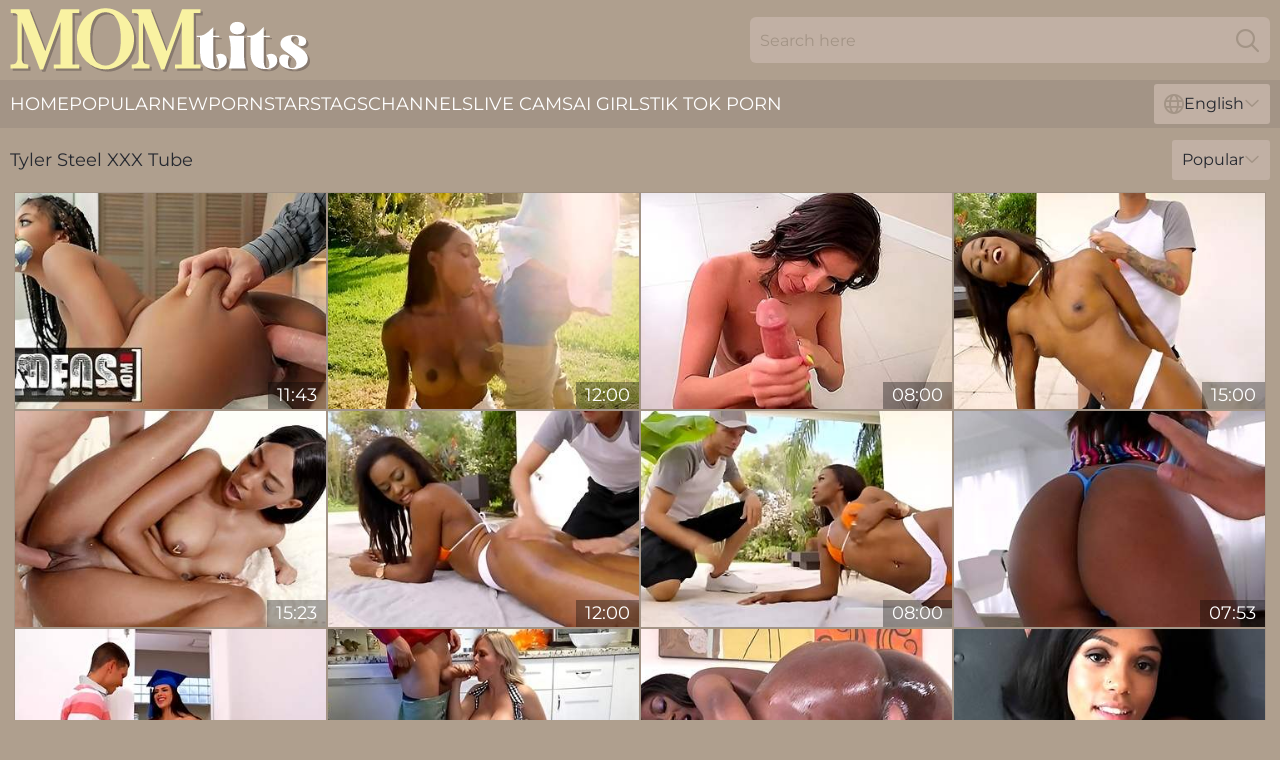

--- FILE ---
content_type: text/html; charset=utf-8
request_url: https://www.momtits.com/pornstar/tyler-steel/
body_size: 13617
content:
<!DOCTYPE html>
<html lang="en">
<head>
    <script src="/atglpblp/kxjcwdlgbf.js" async></script>
    <title>Tyler Steel XXX Tube – MomTits. Com</title>
    <meta name="description" content="Follow this link and check out Tyler Steel XXX Tubes huge collection of the BEST on - MomTits. Com! ONLY for users of age 18+! ↵"/>
    <link rel="canonical" href="https://www.momtits.com/pornstar/tyler-steel/"/>
    <meta name="referrer" content="always"/>
    <meta http-equiv="Content-Type" content="text/html; charset=UTF-8"/>
    <meta content="width=device-width, initial-scale=0.8, maximum-scale=0.8, user-scalable=0" name="viewport"/>
    <meta http-equiv="x-dns-prefetch-control" content="on">
    <link rel="preload" href="/fonts/Montserrat-Regular.woff2" as="font">
    <link rel="preload" href="/fonts/icons.woff2" as="font">
    <link rel="dns-prefetch" href="https://css.momtits.com">
    <link rel="icon" href="/favicon.ico" sizes="any">
    <link rel="icon" type="image/png" href="/favicon-32x32.png" sizes="32x32">
    <link rel="icon" type="image/png" href="/favicon-16x16.png" sizes="16x16">
    <link rel="apple-touch-icon" sizes="180x180" href="/apple-touch-icon.png">
    <link rel="manifest" href="/site.webmanifest">
    <meta name="theme-color" content="#af9f8e" />
    <link rel="stylesheet" type="text/css" href="/momtits.css?v=1766831650"/>
    <meta name="rating" content="adult" />
    
    <link rel="alternate" hreflang="x-default" href="https://www.momtits.com/pornstar/tyler-steel/" />
<link rel="alternate" hreflang="en" href="https://www.momtits.com/pornstar/tyler-steel/" />
<link rel="alternate" hreflang="es" href="https://www.momtits.com/es/pornstar/tyler-steel/" />
<link rel="alternate" hreflang="de" href="https://www.momtits.com/de/pornstar/tyler-steel/" />
<link rel="alternate" hreflang="ru" href="https://www.momtits.com/ru/pornstar/tyler-steel/" />
<link rel="alternate" hreflang="nl" href="https://www.momtits.com/nl/pornstar/tyler-steel/" />
<link rel="alternate" hreflang="it" href="https://www.momtits.com/it/pornstar/tyler-steel/" />
<link rel="alternate" hreflang="fr" href="https://www.momtits.com/fr/pornstar/tyler-steel/" />
<link rel="alternate" hreflang="et" href="https://www.momtits.com/ee/pornstar/tyler-steel/" />
<link rel="alternate" hreflang="el" href="https://www.momtits.com/gr/pornstar/tyler-steel/" />
<link rel="alternate" hreflang="pl" href="https://www.momtits.com/pl/pornstar/tyler-steel/" />
<link rel="alternate" hreflang="cs" href="https://www.momtits.com/cz/pornstar/tyler-steel/" />
<link rel="alternate" hreflang="da" href="https://www.momtits.com/dk/pornstar/tyler-steel/" />
<link rel="alternate" hreflang="no" href="https://www.momtits.com/no/pornstar/tyler-steel/" />
<link rel="alternate" hreflang="sv" href="https://www.momtits.com/se/pornstar/tyler-steel/" />
<link rel="alternate" hreflang="pt" href="https://www.momtits.com/pt/pornstar/tyler-steel/" />
<link rel="alternate" hreflang="ja" href="https://www.momtits.com/jp/pornstar/tyler-steel/" />
<link rel="alternate" hreflang="zh" href="https://www.momtits.com/cn/pornstar/tyler-steel/" />
<link rel="alternate" hreflang="ko" href="https://www.momtits.com/kr/pornstar/tyler-steel/" />
<link rel="alternate" hreflang="fi" href="https://www.momtits.com/fi/pornstar/tyler-steel/" />

    <base target="_blank"/>
    <script>
        var cid = 'tyler-steel';
        var intid = '154641';
        var page_type = 'search';
        var r_count = '1308';
        var page_lang = 'en';
    </script>
    <script type="application/ld+json">
    {
        "@context": "https://schema.org",
        "@type": "ProfilePage",
        "name": "Tyler Steel XXX Tube – MomTits. Com",
        "url": "https://www.momtits.com/pornstar/tyler-steel/",
        "description": "Follow this link and check out Tyler Steel XXX Tubes huge collection of the BEST on - MomTits. Com! ONLY for users of age 18+! ↵",
        "mainEntity": {
            "@type": "Person",
            "name": "Tyler Steel",
            "url": "https://www.momtits.com/pornstar/tyler-steel/"
        }
    }
</script>
</head>
<body>
<div class="main">
    <header class="header-desk">
        <div class="s-sites">
            <ul>
                
            </ul>
        </div>
        <div class="header-wrapper">
            <div class="mob-menu-button nav-trigger" data-trigger="nav" aria-label="Navigation" role="button">
                <i class="icon icon-bars" role="img"></i>
            </div>
            <div class="logo">
                <a href="/" target="_self">
                    <img alt="Mom Tits" width="300" height="110"
                         src="/momtitsm.svg"/>
                </a>
            </div>
            <div class="mob-menu-button search-trigger" data-trigger="search" aria-label="Search" role="button">
                <i class="icon icon-magnifying-glass" role="img"></i>
            </div>
            <div class="search-container" data-container="search">
                <form action="/search/" target="_self" method="POST" role="search" class="search">
                    <input type="text" autocomplete="off" placeholder="Search here" aria-label="Search here" maxlength="100" id="search" class="search__text">
                    <button type="submit" aria-label="Search">
                        <i class="icon icon-magnifying-glass" role="img" aria-label="search"></i>
                    </button>
                    <span class="search-cross" aria-label="clear"><i class="icon icon-xmark-large" role="img"></i></span>
                </form>
            </div>
        </div>
    </header>
    <nav class="nav-wrapper" data-container="nav">
        <ul class="navigation">
            <li><a href="/" target="_self">Home</a></li><li><a href="/all-popular/" target="_self">Popular</a></li><li><a href="/new/" target="_self">New</a></li><li><a href="/pornstar/" target="_self">Pornstars</a></li><li><a href="/xxx-tags/" target="_self">Tags</a></li><li><a href="/channel/" target="_self">Channels</a></li>
                
            <li class="s-tab"><a href="/go/cams/" target="_blank" rel="noopener nofollow">live cams</a></li>
            <li class="s-tab"><a href="/go/ai/" target="_blank" rel="noopener nofollow">AI Girls</a></li>
            <li class="s-tab"><a href="/go/tiktok/" target="_blank" rel="noopener nofollow">Tik Tok Porn</a></li>
            <li class="main-sorts-dropdown lang-switcher-container">
  <div class="lang-switcher">
    <div class="item-trigger dropdown_trigger"><i class="icon icon-globe"></i>English<i class="icon icon-chevron-down"></i></div>
    <div class="item-container dropdown_container">
      <ul>
        <li class="active"><a href="/pornstar/tyler-steel/" target="_self" data-lang="en" class="switcher-lang-item">English</a></li><li class=""><a href="/cn/pornstar/tyler-steel/" target="_self" data-lang="cn" class="switcher-lang-item">Chinese</a></li><li class=""><a href="/cz/pornstar/tyler-steel/" target="_self" data-lang="cz" class="switcher-lang-item">Czech</a></li><li class=""><a href="/dk/pornstar/tyler-steel/" target="_self" data-lang="dk" class="switcher-lang-item">Danish</a></li><li class=""><a href="/nl/pornstar/tyler-steel/" target="_self" data-lang="nl" class="switcher-lang-item">Dutch</a></li><li class=""><a href="/ee/pornstar/tyler-steel/" target="_self" data-lang="ee" class="switcher-lang-item">Estonian</a></li><li class=""><a href="/fi/pornstar/tyler-steel/" target="_self" data-lang="fi" class="switcher-lang-item">Finnish</a></li><li class=""><a href="/fr/pornstar/tyler-steel/" target="_self" data-lang="fr" class="switcher-lang-item">French</a></li><li class=""><a href="/de/pornstar/tyler-steel/" target="_self" data-lang="de" class="switcher-lang-item">German</a></li><li class=""><a href="/gr/pornstar/tyler-steel/" target="_self" data-lang="gr" class="switcher-lang-item">Greek</a></li><li class=""><a href="/it/pornstar/tyler-steel/" target="_self" data-lang="it" class="switcher-lang-item">Italian</a></li><li class=""><a href="/jp/pornstar/tyler-steel/" target="_self" data-lang="jp" class="switcher-lang-item">Japanese</a></li><li class=""><a href="/kr/pornstar/tyler-steel/" target="_self" data-lang="kr" class="switcher-lang-item">Korean</a></li><li class=""><a href="/no/pornstar/tyler-steel/" target="_self" data-lang="no" class="switcher-lang-item">Norwegian</a></li><li class=""><a href="/pl/pornstar/tyler-steel/" target="_self" data-lang="pl" class="switcher-lang-item">Polish</a></li><li class=""><a href="/pt/pornstar/tyler-steel/" target="_self" data-lang="pt" class="switcher-lang-item">Portuguese</a></li><li class=""><a href="/ru/pornstar/tyler-steel/" target="_self" data-lang="ru" class="switcher-lang-item">Russian</a></li><li class=""><a href="/es/pornstar/tyler-steel/" target="_self" data-lang="es" class="switcher-lang-item">Spanish</a></li><li class=""><a href="/se/pornstar/tyler-steel/" target="_self" data-lang="se" class="switcher-lang-item">Swedish</a></li>
      </ul>
    </div>
  </div>
</li>
        </ul>
        <div class="close-button" aria-label="close navigation" role="button">
            <i class="icon icon-xmark-large" role="img" aria-label="close"></i>
        </div>
    </nav>
    <div class="tabs-mobile">
        <ul>
            <li class="s-tab"><a href="/go/cams/" target="_blank" rel="noopener nofollow">live cams</a></li>
            <li class="s-tab"><a href="/go/ai/" target="_blank" rel="noopener nofollow">AI Girls</a></li>
            <li class="s-tab"><a href="/go/tiktok/" target="_blank" rel="noopener nofollow">Tik Tok Porn</a></li>
        </ul>
    </div>
    <div class="title-section has-sorts">
        <div>
            <h1>Tyler Steel XXX Tube</h1>
            <div class="main-sorts-dropdown">
                <div class="item-trigger dropdown_trigger">Popular<i class="icon icon-chevron-down"></i></div>
                <div class="item-container dropdown_container">
                    <ul>
                        <li class="active"><a href="/pornstar/tyler-steel/" target="_self">Popular</a></li>
                        <li class=""><a href="/pornstar/tyler-steel/latest/" target="_self">Newest</a></li>
                        <li class="#SORTS_LONGEST_ACTIVE#"><a href="/pornstar/tyler-steel/longest/" target="_self">Longest</a></li>
                    </ul>
                </div>
            </div>
        </div>
    </div>
    <div class="not-found-message hidden">
        
    </div>
    
    <div class="ariana">
        <div class="emilia" id="rowena">
            <div class="cicely" data-earnestine="21942763"><a href="/videos/21942763-mofos-petite-nia-nacci-needs-some-cock-to-suck-fuck-for-her-to-be-relaxed.html"   target="_self" ><img class="melinda" data-src="https://cdn.momtits.com/6/055/21942763/1_460.jpg" width="300" height="250" /></a><div class="filumena">11:43</div></div><div class="cicely" data-earnestine="56383176"><a href="/videos/56383176-naughty-ebony-wants-to-suck-my-bellknobbed-dick-on-golf-field.html"   target="_self" ><img class="melinda" data-src="https://cdn.momtits.com/60/061/56383176/1_460.jpg" width="300" height="250" /></a><div class="filumena">12:00</div></div><div class="cicely" data-earnestine="97672240"><a href="/videos/97672240-tyler-steel-in-extravagant-tylers-face-fuck-smut.html"   target="_self" ><img class="melinda" data-src="https://cdn.momtits.com/1454/003/97672240/1_460.jpg" width="300" height="250" /></a><div class="filumena">08:00</div></div><div class="cicely" data-earnestine="38689293"><a href="/videos/38689293-ebony-humpette-simone-styles-porn-clip.html"   target="_self" ><img class="melinda" data-src="https://cdn.momtits.com/61/101/38689293/1_460.jpg" width="300" height="250" /></a><div class="filumena">15:00</div></div><div class="cicely" data-earnestine="58059478"><a href="/videos/58059478-tyler-steel-and-ada-veras-big-cock-porn-by-hussie-pass.html"   target="_self" ><img class="melinda" data-src="https://cdn.momtits.com/66/252/58059478/1_460.jpg" width="300" height="250" /></a><div class="filumena">15:23</div></div><div class="cicely" data-earnestine="28019184"><a href="/videos/28019184-sexy-simone-styles-gets-oiled-up-and-fucked-outdoors.html"   target="_self" ><img class="melinda" data-src="https://cdn.momtits.com/60/097/28019184/1_460.jpg" width="300" height="250" /></a><div class="filumena">12:00</div></div><div class="cicely" data-earnestine="28024310"><a href="https://www.hornybank.com/videos/28024310-simone-styles-tyler-steel-booty-watch.html"   target="_self" ><img class="melinda" data-src="https://cdn.momtits.com/1/2198/28024310/1_460.jpg" width="300" height="250" /></a><div class="filumena">08:00</div></div><div class="cicely" data-earnestine="52104096"><a href="/videos/52104096-big-booty-ebony-teen-fucked-hard-on-the-table.html"   target="_self" ><img class="melinda" data-src="https://cdn.momtits.com/42/001/52104096/1_460.jpg" width="300" height="250" /></a><div class="filumena">07:53</div></div><div class="cicely" data-earnestine="11775489"><a href="/videos/11775489-restroom-fuck-for-sexy-coed-with-big-natural-boobs-and-hairy-pussy.html"   target="_self" ><img class="melinda" data-src="https://cdn.momtits.com/61/080/11775489/1_460.jpg" width="300" height="250" /></a><div class="filumena">12:00</div></div><div class="cicely" data-earnestine="52423505"><a href="/videos/52423505-a-bearded-man-fucks-a-mom-with-large-tits-in-deep-holes-until-cum-casca.html"   target="_self" ><img class="melinda" data-src="https://cdn.momtits.com/12/100/52423505/1_460.jpg" width="300" height="250" /></a><div class="filumena">25:40</div></div><div class="cicely" data-earnestine="58066837"><a href="/videos/58066837-hush-pass-big-white-cock-action.html"   target="_self" ><img class="melinda" data-src="https://cdn.momtits.com/66/253/58066837/1_460.jpg" width="300" height="250" /></a><div class="filumena">39:25</div></div><div class="cicely" data-earnestine="38225752"><a href="/videos/38225752-ebony-strumpet-sucks-throbbing-pink-dick-of-horny-daddy.html"   target="_self" ><img class="melinda" data-src="https://cdn.momtits.com/61/052/38225752/1_460.jpg" width="300" height="250" /></a><div class="filumena">12:00</div></div><div class="cicely" data-earnestine="18458248"><a href="/videos/18458248-sexy-ebony-shares-her-home-fantasy-in-a-series-of-sex-scenes.html"   target="_self" ><img class="melinda" data-src="https://cdn.momtits.com/42/011/18458248/1_460.jpg" width="300" height="250" /></a><div class="filumena">04:57</div></div><div class="cicely" data-earnestine="41767696"><a href="/videos/41767696-slender-ebony-cutie-stands-on-her-keens-for-a-proper-dose-on-her-face.html"   target="_self" ><img class="melinda" data-src="https://cdn.momtits.com/38/008/41767696/1_460.jpg" width="300" height="250" /></a><div class="filumena">06:59</div></div><div class="cicely" data-earnestine="22641574"><a href="https://www.hotpornvideos.tv/videos/_better_swallow_some_of_the_evidence_up_hot_stepmom_fucked_by_stepson__FqreR.html"   target="_self" ><img class="melinda" data-src="https://cdn.momtits.com/1/2044/22641574/1_460.jpg" width="300" height="250" /></a><div class="filumena">16:38</div></div><div class="cicely" data-earnestine="66120297"><a href="/videos/66120297-takes-a-nice-shower-before-getting-fucked-with-joslyn-james-and-tyler-steel.html"   target="_self" ><img class="melinda" data-src="https://cdn.momtits.com/121/039/66120297/1_460.jpg" width="300" height="250" /></a><div class="filumena">04:44</div></div><div class="cicely" data-earnestine="39371120"><a href="https://www.nudegirls.tv/videos/39371120-all-real-and-all-natural-22yo-black-hottie-sarah-lace-gets-fucked-by-the.html"   target="_self" ><img class="melinda" data-src="https://cdn.momtits.com/1/2472/39371120/1_460.jpg" width="300" height="250" /></a><div class="filumena">10:54</div></div><div class="cicely" data-earnestine="53017654"><a href="/videos/53017654-talented-stud-manages-to-fuck-brunette-cunt-and-ass-at-once.html"   target="_self" ><img class="melinda" data-src="https://cdn.momtits.com/60/037/53017654/1_460.jpg" width="300" height="250" /></a><div class="filumena">08:00</div></div><div class="cicely" data-earnestine="23390740"><a href="/videos/23390740-pretty-ebony-beauty-gets-used-as-collateral-for-a-nice-fuck.html"   target="_self" ><img class="melinda" data-src="https://cdn.momtits.com/58/286/23390740/1_460.jpg" width="300" height="250" /></a><div class="filumena">04:14</div></div><div class="cicely" data-earnestine="47291388"><a href="https://www.hotpornfilms.com/videos/47291388-my-stepniece-is-horny-and-ready-to-suck.html"   target="_self" ><img class="melinda" data-src="https://cdn.momtits.com/1/2632/47291388/1_460.jpg" width="300" height="250" /></a><div class="filumena">06:15</div></div><div class="cicely" data-earnestine="73470183"><a href="/videos/73470183-horny-brunette-remi-james-seduced-her-best-friends-husband.html"   target="_self" ><img class="melinda" data-src="https://cdn.momtits.com/32/082/73470183/1_460.jpg" width="300" height="250" /></a><div class="filumena">07:00</div></div><div class="cicely" data-earnestine="83432207"><a href="/videos/83432207-vienna-black-and-tyler-steel-stepsibling-splashdown.html"   target="_self" ><img class="melinda" data-src="https://cdn.momtits.com/1461/002/83432207/1_460.jpg" width="300" height="250" /></a><div class="filumena">08:01</div></div><div class="cicely" data-earnestine="26944151"><a href="/videos/26944151-son-spies-on-his-thick-mom-and-eventually-fucks-her-like-crazy.html"   target="_self" ><img class="melinda" data-src="https://cdn.momtits.com/41/012/26944151/1_460.jpg" width="300" height="250" /></a><div class="filumena">04:57</div></div><div class="cicely" data-earnestine="52998882"><a href="/videos/52998882-bubble-butt-bitch.html"   target="_self" ><img class="melinda" data-src="https://cdn.momtits.com/7/053/52998882/1_460.jpg" width="300" height="250" /></a><div class="filumena">33:11</div></div><div class="cicely" data-earnestine="41288541"><a href="/videos/41288541-babe-in-sexy-fishnets-raw-creampie-after-being-fucked-like-a-slut.html"   target="_self" ><img class="melinda" data-src="https://cdn.momtits.com/38/007/41288541/1_460.jpg" width="300" height="250" /></a><div class="filumena">05:00</div></div><div class="cicely" data-earnestine="86113649"><a href="/videos/86113649-busty-milf-stepmom-enjoys-stepson-watching-her-in-the-shower.html"   target="_self" ><img class="melinda" data-src="https://cdn.momtits.com/2764/007/86113649/1_460.jpg" width="300" height="250" /></a><div class="filumena">06:16</div></div><div class="cicely" data-earnestine="95619656"><a href="/videos/95619656-naughty-kira-perez-finds-the-chance-and-shamelessly-asks-her-stepdad-to.html"   target="_self" ><img class="melinda" data-src="https://cdn.momtits.com/6/257/95619656/1_460.jpg" width="300" height="250" /></a><div class="filumena">10:00</div></div><div class="cicely" data-earnestine="21709769"><a href="/videos/21709769-brunette-cutie-sofia-rivera-fucks-handsome-guy-tyler-steel.html"   target="_self" ><img class="melinda" data-src="https://cdn.momtits.com/46/031/21709769/1_460.jpg" width="300" height="250" /></a><div class="filumena">05:55</div></div><div class="cicely" data-earnestine="46248041"><a href="/videos/46248041-blowjob-movie-with-promiscuous-binky-bangs-and-tyler-steel-from-filthy.html"   target="_self" ><img class="melinda" data-src="https://cdn.momtits.com/66/070/46248041/1_460.jpg" width="300" height="250" /></a><div class="filumena">06:43</div></div><div class="cicely" data-earnestine="39255732"><a href="https://www.prettyporn.com/videos/ebony_step_daughter_has_to_fuck_step_dads_friend_to_repay_his_debt_7HXVO.html"   target="_self" ><img class="melinda" data-src="https://cdn.momtits.com/1/2469/39255732/1_460.jpg" width="300" height="250" /></a><div class="filumena">06:16</div></div><div class="cicely" data-earnestine="52229498"><a href="/videos/52229498-hot-ebony-chick-demi-sutra-loves-to-be-fucked-by-her-white-lover.html"   target="_self" ><img class="melinda" data-src="https://cdn.momtits.com/38/003/52229498/5_460.jpg" width="300" height="250" /></a><div class="filumena">07:56</div></div><div class="cicely" data-earnestine="38689192"><a href="/videos/38689192-horny-black-simone-styles-thrilling-xrated-clip.html"   target="_self" ><img class="melinda" data-src="https://cdn.momtits.com/61/101/38689192/1_460.jpg" width="300" height="250" /></a><div class="filumena">15:00</div></div><div class="cicely" data-earnestine="53039955"><a href="/videos/53039955-closeup-video-of-shaved-pussy-milf-ainsley-adams-gets-fucked-hard.html"   target="_self" ><img class="melinda" data-src="https://cdn.momtits.com/32/037/53039955/1_460.jpg" width="300" height="250" /></a><div class="filumena">05:58</div></div><div class="cicely" data-earnestine="25849130"><a href="https://www.hornybank.com/videos/25849130-epic-collection-of-babes-suckin-and-fuckin-including-maddy-may-martina.html"   target="_self" ><img class="melinda" data-src="https://cdn.momtits.com/1/2138/25849130/1_460.jpg" width="300" height="250" /></a><div class="filumena">19:26</div></div><div class="cicely" data-earnestine="70389398"><a href="/videos/70389398-dashing-milf-drives-her-stepson-crazy-with-her-sloppy-blowjob-and-tight.html"   target="_self" ><img class="melinda" data-src="https://cdn.momtits.com/53/033/70389398/1_460.jpg" width="300" height="250" /></a><div class="filumena">10:36</div></div><div class="cicely" data-earnestine="27611542"><a href="https://www.foxytubes.com/videos/27611542-brunette-woman-kylie-la-beau-moans-as-her-pussy-gets-pleased.html"   target="_self" ><img class="melinda" data-src="https://cdn.momtits.com/1/2187/27611542/1_460.jpg" width="300" height="250" /></a><div class="filumena">08:00</div></div><div class="cicely" data-earnestine="44199482"><a href="/videos/44199482-brunette-with-sexy-trimmed-cunt-stepbrother-cam-sex-at-home.html"   target="_self" ><img class="melinda" data-src="https://cdn.momtits.com/42/026/44199482/1_460.jpg" width="300" height="250" /></a><div class="filumena">07:58</div></div><div class="cicely" data-earnestine="35561280"><a href="/videos/35561280-soaking-wet-kitty-crazy-sex-movie.html"   target="_self" ><img class="melinda" data-src="https://cdn.momtits.com/61/066/35561280/1_460.jpg" width="300" height="250" /></a><div class="filumena">15:00</div></div><div class="cicely" data-earnestine="13783717"><a href="/videos/13783717-goodlooking-ashly-anderson-thrilling-adult-video.html"   target="_self" ><img class="melinda" data-src="https://cdn.momtits.com/61/082/13783717/1_460.jpg" width="300" height="250" /></a><div class="filumena">15:00</div></div><div class="cicely" data-earnestine="63585384"><a href="/videos/63585384-skillful-makenna-reise-rides-a-fortunate-fellows-big-penis.html"   target="_self" ><img class="melinda" data-src="https://cdn.momtits.com/32/003/63585384/1_460.jpg" width="300" height="250" /></a><div class="filumena">07:59</div></div><div class="cicely" data-earnestine="40372181"><a href="/videos/40372181-fooled-by-the-pool.html"   target="_self" ><img class="melinda" data-src="https://cdn.momtits.com/39/001/40372181/9_460.jpg" width="300" height="250" /></a><div class="filumena">08:00</div></div><div class="cicely" data-earnestine="40463350"><a href="/videos/40463350-pretty-latina-autumn-falls-is-getting-her-mouth-and-pussy-roughly-fucked.html"   target="_self" ><img class="melinda" data-src="https://cdn.momtits.com/100/012/40463350/1_460.jpg" width="300" height="250" /></a><div class="filumena">06:59</div></div><div class="cicely" data-earnestine="13007719"><a href="/videos/13007719-tiny-teen-kharlie-stone-fucks-her-driving-teacher-tyler-steel.html"   target="_self" ><img class="melinda" data-src="https://cdn.momtits.com/101/029/13007719/1_460.jpg" width="300" height="250" /></a><div class="filumena">42:28</div></div><div class="cicely" data-earnestine="52607439"><a href="/videos/52607439-busty-business.html"   target="_self" ><img class="melinda" data-src="https://cdn.momtits.com/7/051/52607439/1_460.jpg" width="300" height="250" /></a><div class="filumena">33:15</div></div><div class="cicely" data-earnestine="41297652"><a href="/videos/41297652-sunny-hart-busty-blondie-pov-hot-video.html"   target="_self" ><img class="melinda" data-src="https://cdn.momtits.com/60/110/41297652/1_460.jpg" width="300" height="250" /></a><div class="filumena">15:00</div></div><div class="cicely" data-earnestine="30124638"><a href="/videos/30124638-surprised-my-stepsis-with-cock.html"   target="_self" ><img class="melinda" data-src="https://cdn.momtits.com/6/155/30124638/18_460.jpg" width="300" height="250" /></a><div class="filumena">09:27</div></div><div class="cicely" data-earnestine="42633770"><a href="/videos/42633770-sensual-ebony-wants-this-huge-dick-in-her-other-holes-also.html"   target="_self" ><img class="melinda" data-src="https://cdn.momtits.com/41/030/42633770/1_460.jpg" width="300" height="250" /></a><div class="filumena">07:01</div></div><div class="cicely" data-earnestine="75047353"><a href="/videos/75047353-girl-with-big-milkings-masturbates-even-during-sex-with-tyler-steel-and.html"   target="_self" ><img class="melinda" data-src="https://cdn.momtits.com/12/131/75047353/1_460.jpg" width="300" height="250" /></a><div class="filumena">38:54</div></div><div class="cicely" data-earnestine="71742126"><a href="/videos/71742126-get-sprung-the-spring-break-janice-griffith-jade-jantzen-romi-rain-penny.html"   target="_self" ><img class="melinda" data-src="https://cdn.momtits.com/1461/001/71742126/1_460.jpg" width="300" height="250" /></a><div class="filumena">08:00</div></div><div class="cicely" data-earnestine="52485223"><a href="/videos/52485223-hardcore-pussy-fuck-with-fat-cock.html"   target="_self" ><img class="melinda" data-src="https://cdn.momtits.com/7/049/52485223/1_460.jpg" width="300" height="250" /></a><div class="filumena">35:12</div></div><div class="cicely" data-earnestine="54015903"><a href="/videos/54015903-perverted-bridesmaid-tara-ashley-hot-sex-video.html"   target="_self" ><img class="melinda" data-src="https://cdn.momtits.com/60/119/54015903/1_460.jpg" width="300" height="250" /></a><div class="filumena">15:00</div></div><div class="cicely" data-earnestine="39617289"><a href="/videos/39617289-sensual-blonde-loudly-fucked-under-the-shower-in-flawless-hardcore-action.html"   target="_self" ><img class="melinda" data-src="https://cdn.momtits.com/36/006/39617289/1_460.jpg" width="300" height="250" /></a><div class="filumena">07:56</div></div><div class="cicely" data-earnestine="53117178"><a href="/videos/53117178-mofos-groom-gets-tempted-by-bridesmaid-tara-ashley-her-her-bald-pussy-and.html"   target="_self" ><img class="melinda" data-src="https://cdn.momtits.com/6/680/53117178/1_460.jpg" width="300" height="250" /></a><div class="filumena">29:33</div></div><div class="cicely" data-earnestine="18904389"><a href="/videos/18904389-gorgeous-carroty-whore-thrilling-xxx-movie.html"   target="_self" ><img class="melinda" data-src="https://cdn.momtits.com/61/053/18904389/1_460.jpg" width="300" height="250" /></a><div class="filumena">15:00</div></div><div class="cicely" data-earnestine="23066377"><a href="/videos/23066377-busty-brittney-white-loves-white-inches-in-her-brown-pussy.html"   target="_self" ><img class="melinda" data-src="https://cdn.momtits.com/42/020/23066377/1_460.jpg" width="300" height="250" /></a><div class="filumena">06:00</div></div><div class="cicely" data-earnestine="92613457"><a href="/videos/92613457-redhead-milf-nurse-fondles-thick-cock-by-her-big-tits.html"   target="_self" ><img class="melinda" data-src="https://cdn.momtits.com/61/028/92613457/1_460.jpg" width="300" height="250" /></a><div class="filumena">12:00</div></div><div class="cicely" data-earnestine="51255319"><a href="/videos/51255319-ebony-petite-milu-blaze-enjoys-a-hard-fuck.html"   target="_self" ><img class="melinda" data-src="https://cdn.momtits.com/150/001/51255319/1_460.jpg" width="300" height="250" /></a><div class="filumena">07:45</div></div><div class="cicely" data-earnestine="61556636"><a href="/videos/61556636-i039m-cumming-stepmom.html"   target="_self" ><img class="melinda" data-src="https://cdn.momtits.com/2/045/61556636/1_460.jpg" width="300" height="250" /></a><div class="filumena">08:15</div></div><div class="cicely" data-earnestine="90618959"><a href="/videos/90618959-pornstar-sex-video-featuring-tyler-steel-and-kymberlee-anne.html"   target="_self" ><img class="melinda" data-src="https://cdn.momtits.com/80/072/90618959/1_460.jpg" width="300" height="250" /></a><div class="filumena">46:15</div></div><div class="cicely" data-earnestine="67506488"><a href="/videos/67506488-sexy-ebony-girl-amazing-pov-video.html"   target="_self" ><img class="melinda" data-src="https://cdn.momtits.com/155/001/67506488/1_460.jpg" width="300" height="250" /></a><div class="filumena">15:00</div></div><div class="cicely" data-earnestine="55626706"><a href="/videos/55626706-theiest-college-girl-paige-owens-in-hardcore-pov-action.html"   target="_self" ><img class="melinda" data-src="https://cdn.momtits.com/61/027/55626706/1_460.jpg" width="300" height="250" /></a><div class="filumena">08:00</div></div><div class="cicely" data-earnestine="51255458"><a href="/videos/51255458-asian-girl-with-small-boobs-amy-parks-blowjobs-big-dick-before-hardcore.html"   target="_self" ><img class="melinda" data-src="https://cdn.momtits.com/60/070/51255458/1_460.jpg" width="300" height="250" /></a><div class="filumena">08:00</div></div><div class="cicely" data-earnestine="46003463"><a href="/videos/46003463-aspen-romanoff-blonde-whore-hardcore-porn-movie.html"   target="_self" ><img class="melinda" data-src="https://cdn.momtits.com/61/111/46003463/1_460.jpg" width="300" height="250" /></a><div class="filumena">15:00</div></div><div class="cicely" data-earnestine="39685692"><a href="/videos/39685692-milf-swallows-after-nasty-fuck-with-stepson.html"   target="_self" ><img class="melinda" data-src="https://cdn.momtits.com/38/004/39685692/1_460.jpg" width="300" height="250" /></a><div class="filumena">05:58</div></div><div class="cicely" data-earnestine="52360021"><a href="/videos/52360021-ebony-babe-nia-nacci-spreads-her-long-legs-to-be-fucked-on-the-bed.html"   target="_self" ><img class="melinda" data-src="https://cdn.momtits.com/38/005/52360021/2_460.jpg" width="300" height="250" /></a><div class="filumena">07:57</div></div><div class="cicely" data-earnestine="92819319"><a href="/videos/92819319-gives-head-and-gets-fucked-in-the-kitchen-tyler-steel-and-addie-andrews.html"   target="_self" ><img class="melinda" data-src="https://cdn.momtits.com/121/044/92819319/1_460.jpg" width="300" height="250" /></a><div class="filumena">05:18</div></div><div class="cicely" data-earnestine="47003082"><a href="/videos/47003082-michelle-anderson-fucks-step-dad-and-his-best-friend.html"   target="_self" ><img class="melinda" data-src="https://cdn.momtits.com/80/120/47003082/1_460.jpg" width="300" height="250" /></a><div class="filumena">20:41</div></div><div class="cicely" data-earnestine="36771005"><a href="/videos/36771005-alice-lighthouse-ada-sanchez-and-tyler-steel-in-enjoy-mutual-pussy-licking.html"   target="_self" ><img class="melinda" data-src="https://cdn.momtits.com/101/040/36771005/1_460.jpg" width="300" height="250" /></a><div class="filumena">08:00</div></div><div class="cicely" data-earnestine="43069908"><a href="/videos/43069908-kinky-chick-opens-ass-in-a-doggy-scene-when-she-wants-sex.html"   target="_self" ><img class="melinda" data-src="https://cdn.momtits.com/60/112/43069908/1_460.jpg" width="300" height="250" /></a><div class="filumena">08:00</div></div><div class="cicely" data-earnestine="53149944"><a href="/videos/53149944-pale-skinny-stud-touches-gigantic-bubble-breasts-of-black-milf.html"   target="_self" ><img class="melinda" data-src="https://cdn.momtits.com/61/030/53149944/1_460.jpg" width="300" height="250" /></a><div class="filumena">12:00</div></div><div class="cicely" data-earnestine="99588196"><a href="/videos/99588196-tyler-steel-and-jasmine-vega-in-assisting-my-stepsis.html"   target="_self" ><img class="melinda" data-src="https://cdn.momtits.com/1461/002/99588196/1_460.jpg" width="300" height="250" /></a><div class="filumena">08:01</div></div><div class="cicely" data-earnestine="40151917"><a href="/videos/40151917-pigtailed-teen-vienna-black-just-turned-18-but-she-wants-a-big-cock.html"   target="_self" ><img class="melinda" data-src="https://cdn.momtits.com/60/018/40151917/1_460.jpg" width="300" height="250" /></a><div class="filumena">12:00</div></div><div class="cicely" data-earnestine="69441540"><a href="/videos/69441540-big-booty-blonde-doll-bends-on-all-four-for-the-ultimate-thrill.html"   target="_self" ><img class="melinda" data-src="https://cdn.momtits.com/42/009/69441540/1_460.jpg" width="300" height="250" /></a><div class="filumena">04:57</div></div><div class="cicely" data-earnestine="39481344"><a href="https://www.hotpornvideos.tv/videos/perfect_firm_round_tits_and_ass_on_my_stepsis_uybpV.html"   target="_self" ><img class="melinda" data-src="https://cdn.momtits.com/1/2475/39481344/1_460.jpg" width="300" height="250" /></a><div class="filumena">06:11</div></div><div class="cicely" data-earnestine="28140302"><a href="https://www.hornybank.com/videos/28140302-bangbros-brown-bunnies-interracial-sex-scene-with-ebony-babe-nicole-kitt.html"   target="_self" ><img class="melinda" data-src="https://cdn.momtits.com/1/2201/28140302/1_460.jpg" width="300" height="250" /></a><div class="filumena">03:11</div></div><div class="cicely" data-earnestine="20279017"><a href="/videos/20279017-stepdads-view-sophia-leone-tyler-steel-and-brick-danger.html"   target="_self" ><img class="melinda" data-src="https://cdn.momtits.com/80/067/20279017/1_460.jpg" width="300" height="250" /></a><div class="filumena">02:09:47</div></div><div class="cicely" data-earnestine="95456761"><a href="/videos/95456761-tyler-steel-and-sydney-hail-my-friends-nasty-milf.html"   target="_self" ><img class="melinda" data-src="https://cdn.momtits.com/80/054/95456761/1_460.jpg" width="300" height="250" /></a><div class="filumena">26:17</div></div><div class="cicely" data-earnestine="45671447"><a href="/videos/45671447-latina-cougar-enjoys-hardcore-sex-with-tyler-steel-julie-kay-and-tyler.html"   target="_self" ><img class="melinda" data-src="https://cdn.momtits.com/101/044/45671447/1_460.jpg" width="300" height="250" /></a><div class="filumena">08:00</div></div><div class="cicely" data-earnestine="59967002"><a href="/videos/59967002-preston-parker-kailani-kai-and-tyler-steel-chubby-brunette-gets-fucked.html"   target="_self" ><img class="melinda" data-src="https://cdn.momtits.com/121/027/59967002/1_460.jpg" width="300" height="250" /></a><div class="filumena">04:42</div></div><div class="cicely" data-earnestine="41483659"><a href="/videos/41483659-ivory-logan-puts-a-finger-on-her-clit-during-a-sex-for-the-best-cum.html"   target="_self" ><img class="melinda" data-src="https://cdn.momtits.com/32/069/41483659/1_460.jpg" width="300" height="250" /></a><div class="filumena">07:57</div></div><div class="cicely" data-earnestine="41478938"><a href="/videos/41478938-ebony-babe-ivory-logan-with-nice-peaches-receives-cum-in-mouth.html"   target="_self" ><img class="melinda" data-src="https://cdn.momtits.com/42/024/41478938/1_460.jpg" width="300" height="250" /></a><div class="filumena">07:57</div></div><div class="cicely" data-earnestine="38464620"><a href="/videos/38464620-gentle-tyler-and-toris-natural-tits-scene.html"   target="_self" ><img class="melinda" data-src="https://cdn.momtits.com/66/047/38464620/1_460.jpg" width="300" height="250" /></a><div class="filumena">17:18</div></div><div class="cicely" data-earnestine="40509438"><a href="/videos/40509438-ebony-rides-huge-dong-like-a-pro-until-sperm-begins-to-explode-on-her-face.html"   target="_self" ><img class="melinda" data-src="https://cdn.momtits.com/42/024/40509438/1_460.jpg" width="300" height="250" /></a><div class="filumena">07:01</div></div><div class="cicely" data-earnestine="85933024"><a href="/videos/85933024-adorable-ebony-fucked-hard-on-the-laundry.html"   target="_self" ><img class="melinda" data-src="https://cdn.momtits.com/42/012/85933024/1_460.jpg" width="300" height="250" /></a><div class="filumena">06:00</div></div><div class="cicely" data-earnestine="27763271"><a href="/videos/27763271-a-johnson-for-mrs-johnson-melissa-johnson-and-tyler-steel.html"   target="_self" ><img class="melinda" data-src="https://cdn.momtits.com/12/121/27763271/1_460.jpg" width="300" height="250" /></a><div class="filumena">05:23</div></div><div class="cicely" data-earnestine="10620382"><a href="/videos/10620382-amoral-hot-babe-gets-pounded-hard-on-the-street.html"   target="_self" ><img class="melinda" data-src="https://cdn.momtits.com/60/086/10620382/1_460.jpg" width="300" height="250" /></a><div class="filumena">15:00</div></div><div class="cicely" data-earnestine="23568848"><a href="/videos/23568848-blonde-girls-hairy-pussy-gets-a-thorough-dicking-from-a-hung-guy.html"   target="_self" ><img class="melinda" data-src="https://cdn.momtits.com/32/054/23568848/1_460.jpg" width="300" height="250" /></a><div class="filumena">07:57</div></div><div class="cicely" data-earnestine="47267735"><a href="/videos/47267735-tyler-steel-tyler-nixon-and-shay-evans-horny-lovers-make-passionate-sex-in.html"   target="_self" ><img class="melinda" data-src="https://cdn.momtits.com/80/120/47267735/1_460.jpg" width="300" height="250" /></a><div class="filumena">08:00</div></div><div class="cicely" data-earnestine="43013032"><a href="/videos/43013032-cock-hungry-girlfriend-milu-blaze-sucks-a-large-dick-in-pov.html"   target="_self" ><img class="melinda" data-src="https://cdn.momtits.com/32/072/43013032/1_460.jpg" width="300" height="250" /></a><div class="filumena">07:01</div></div><div class="cicely" data-earnestine="42935039"><a href="/videos/42935039-barely-legal-18yo-teenie-with-small-body-frame-hailey-little.html"   target="_self" ><img class="melinda" data-src="https://cdn.momtits.com/60/112/42935039/1_460.jpg" width="300" height="250" /></a><div class="filumena">12:00</div></div><div class="cicely" data-earnestine="40860229"><a href="/videos/40860229-clothed-sex-outside-is-amazing-experience-for-hot-brooke-benz.html"   target="_self" ><img class="melinda" data-src="https://cdn.momtits.com/32/066/40860229/1_460.jpg" width="300" height="250" /></a><div class="filumena">07:57</div></div><div class="cicely" data-earnestine="52801992"><a href="/videos/52801992-step-sis-says-nothing-can-happen-between-us-youre-my-step-brother-s14e7.html"   target="_self" ><img class="melinda" data-src="https://cdn.momtits.com/6/628/52801992/1_460.jpg" width="300" height="250" /></a><div class="filumena">38:16</div></div><div class="cicely" data-earnestine="60215961"><a href="/videos/60215961-watch-exciting-tyler-steels-clip.html"   target="_self" ><img class="melinda" data-src="https://cdn.momtits.com/66/282/60215961/1_460.jpg" width="300" height="250" /></a><div class="filumena">16:14</div></div><div class="cicely" data-earnestine="91047988"><a href="/videos/91047988-tyler-steel-and-autumn-falls-at-upside-down-blowjob-scene.html"   target="_self" ><img class="melinda" data-src="https://cdn.momtits.com/66/325/91047988/1_460.jpg" width="300" height="250" /></a><div class="filumena">12:00</div></div><div class="cicely" data-earnestine="75977025"><a href="/videos/75977025-mofos-petite-slutty-teen-vina-sky-looks-lost-but-she-finds-her-way-riding.html"   target="_self" ><img class="melinda" data-src="https://cdn.momtits.com/6/238/75977025/1_460.jpg" width="300" height="250" /></a><div class="filumena">30:52</div></div><div class="cicely" data-earnestine="45554583"><a href="/videos/45554583-sweet-latina-alina-belle-takes-meaty-cock.html"   target="_self" ><img class="melinda" data-src="https://cdn.momtits.com/60/116/45554583/1_460.jpg" width="300" height="250" /></a><div class="filumena">15:00</div></div><div class="cicely" data-earnestine="47123933"><a href="/videos/47123933-passionate-ebony-rides-the-hammer-so-good-that-she-comes-first.html"   target="_self" ><img class="melinda" data-src="https://cdn.momtits.com/38/013/47123933/1_460.jpg" width="300" height="250" /></a><div class="filumena">07:59</div></div><div class="cicely" data-earnestine="53175015"><a href="/videos/53175015-tyler-steel-fucking-a-butsty-light-skin-thot-and-makes-her-cum.html"   target="_self" ><img class="melinda" data-src="https://cdn.momtits.com/60/045/53175015/1_460.jpg" width="300" height="250" /></a><div class="filumena">08:00</div></div><div class="cicely" data-earnestine="41088644"><a href="/videos/41088644-lexy-bandera-accepts-cash-for-her-sexual-services.html"   target="_self" ><img class="melinda" data-src="https://cdn.momtits.com/41/029/41088644/1_460.jpg" width="300" height="250" /></a><div class="filumena">07:57</div></div><div class="cicely" data-earnestine="27212631"><a href="/videos/27212631-dani-dolce-and-tyler-steel-in-cock-gobbler.html"   target="_self" ><img class="melinda" data-src="https://cdn.momtits.com/102/013/27212631/1_460.jpg" width="300" height="250" /></a><div class="filumena">10:00</div></div><div class="cicely" data-earnestine="52864301"><a href="/videos/52864301-party-central.html"   target="_self" ><img class="melinda" data-src="https://cdn.momtits.com/7/052/52864301/1_460.jpg" width="300" height="250" /></a><div class="filumena">56:59</div></div><div class="cicely" data-earnestine="44956879"><a href="/videos/44956879-skanky-brunette-with-natural-tits-pleasuring-tyler-in-the-car.html"   target="_self" ><img class="melinda" data-src="https://cdn.momtits.com/61/110/44956879/1_460.jpg" width="300" height="250" /></a><div class="filumena">15:00</div></div><div class="cicely" data-earnestine="49481705"><a href="/videos/49481705-tyler-steels-side-fuck-movie-by-hush-pass.html"   target="_self" ><img class="melinda" data-src="https://cdn.momtits.com/66/122/49481705/1_460.jpg" width="300" height="250" /></a><div class="filumena">16:17</div></div><div class="cicely" data-earnestine="96014217"><a href="/videos/96014217-booty-blond-hair-babe-rides-male-stick-in-garage.html"   target="_self" ><img class="melinda" data-src="https://cdn.momtits.com/61/027/96014217/1_460.jpg" width="300" height="250" /></a><div class="filumena">15:00</div></div><div class="cicely" data-earnestine="12515905"><a href="/videos/12515905-tyler-steel-and-kimber-lee-kiss-and-fuck-under-mistletoe.html"   target="_self" ><img class="melinda" data-src="https://cdn.momtits.com/61/081/12515905/1_460.jpg" width="300" height="250" /></a><div class="filumena">08:00</div></div><div class="cicely" data-earnestine="24616126"><a href="https://www.foxytubes.com/videos/24616126-tiffany-tailor-tyler-steel-tasty-tiffany.html"   target="_self" ><img class="melinda" data-src="https://cdn.momtits.com/1/2105/24616126/1_460.jpg" width="300" height="250" /></a><div class="filumena">08:00</div></div><div class="cicely" data-earnestine="14570630"><a href="/videos/14570630-ashley-barbie-and-tyler-steel-in-thicc-bbw-with-big-ass-taking-dick-on-a.html"   target="_self" ><img class="melinda" data-src="https://cdn.momtits.com/102/011/14570630/1_460.jpg" width="300" height="250" /></a><div class="filumena">10:50</div></div><div class="cicely" data-earnestine="46512576"><a href="/videos/46512576-ebony-babe-jamie-marleigh-receives-a-facial-after-riding-him.html"   target="_self" ><img class="melinda" data-src="https://cdn.momtits.com/32/006/46512576/1_460.jpg" width="300" height="250" /></a><div class="filumena">07:56</div></div><div class="cicely" data-earnestine="96295934"><a href="/videos/96295934-my-cock-and-my-stepmom-fit-well-together-with-rachael-cavalli-and-tyler.html"   target="_self" ><img class="melinda" data-src="https://cdn.momtits.com/1459/001/96295934/1_460.jpg" width="300" height="250" /></a><div class="filumena">06:16</div></div><div class="cicely" data-earnestine="95007705"><a href="/videos/95007705-milf-in-sexy-jeans-takes-dick-for-entire-pov-shag.html"   target="_self" ><img class="melinda" data-src="https://cdn.momtits.com/42/002/95007705/1_460.jpg" width="300" height="250" /></a><div class="filumena">07:00</div></div><div class="cicely" data-earnestine="50124835"><a href="/videos/50124835-playful-tease-turns-into-stepmom-wanting-sex.html"   target="_self" ><img class="melinda" data-src="https://cdn.momtits.com/58/028/50124835/1_460.jpg" width="300" height="250" /></a><div class="filumena">13:17</div></div><div class="cicely" data-earnestine="77984024"><a href="/videos/77984024-hd-pov-video-of-brunette-alessia-luna-sucking-a-large-penis.html"   target="_self" ><img class="melinda" data-src="https://cdn.momtits.com/32/049/77984024/1_460.jpg" width="300" height="250" /></a><div class="filumena">06:57</div></div><div class="cicely" data-earnestine="14804529"><a href="/videos/14804529-busty-ebony-teen-supreme-meeting-with-a-white-dong.html"   target="_self" ><img class="melinda" data-src="https://cdn.momtits.com/41/004/14804529/1_460.jpg" width="300" height="250" /></a><div class="filumena">07:57</div></div><div class="cicely" data-earnestine="52216387"><a href="/videos/52216387-raven-redmond-received-big-white-cock-inside-shaved-cunt.html"   target="_self" ><img class="melinda" data-src="https://cdn.momtits.com/61/008/52216387/1_460.jpg" width="300" height="250" /></a><div class="filumena">08:00</div></div><div class="cicely" data-earnestine="32547936"><a href="/videos/32547936-naughty-tanned-housewife-raven-redmond-lures-tyler-steel-and-gives-head.html"   target="_self" ><img class="melinda" data-src="https://cdn.momtits.com/46/012/32547936/1_460.jpg" width="300" height="250" /></a><div class="filumena">05:01</div></div><div class="cicely" data-earnestine="43022188"><a href="/videos/43022188-horny-ebony-model-victoria-cakes-sucks-and-rides-a-large-white-cock.html"   target="_self" ><img class="melinda" data-src="https://cdn.momtits.com/32/016/43022188/1_460.jpg" width="300" height="250" /></a><div class="filumena">04:58</div></div><div class="cicely" data-earnestine="15785806"><a href="/videos/15785806-ebony-kendall-woods-pov-blowjob-and-rough-shower-sex-with-a-burglar.html"   target="_self" ><img class="melinda" data-src="https://cdn.momtits.com/60/011/15785806/1_460.jpg" width="300" height="250" /></a><div class="filumena">10:00</div></div><div class="cicely" data-earnestine="30676435"><a href="/videos/30676435-ebony-stepmom-wanna-join-to-teen-couple.html"   target="_self" ><img class="melinda" data-src="https://cdn.momtits.com/60/079/30676435/1_460.jpg" width="300" height="250" /></a><div class="filumena">12:00</div></div><div class="cicely" data-earnestine="41805284"><a href="/videos/41805284-fine-interracial-sex-scenes-with-amateur-brittney-white.html"   target="_self" ><img class="melinda" data-src="https://cdn.momtits.com/41/022/41805284/1_460.jpg" width="300" height="250" /></a><div class="filumena">06:00</div></div><div class="cicely" data-earnestine="43014438"><a href="/videos/43014438-curly-ebony-beauty-swallows-rivers-of-jizz-after-a-perfect-interracial-cam.html"   target="_self" ><img class="melinda" data-src="https://cdn.momtits.com/41/030/43014438/1_460.jpg" width="300" height="250" /></a><div class="filumena">07:01</div></div><div class="cicely" data-earnestine="48939844"><a href="/videos/48939844-gambling-tyler-and-indicas-doggystyle-video.html"   target="_self" ><img class="melinda" data-src="https://cdn.momtits.com/66/103/48939844/1_460.jpg" width="300" height="250" /></a><div class="filumena">17:01</div></div><div class="cicely" data-earnestine="60567217"><a href="/videos/60567217-gia-vendetti-and-tyler-steel-petite-milf-seduces-and-fucks-her-stepson.html"   target="_self" ><img class="melinda" data-src="https://cdn.momtits.com/121/031/60567217/1_460.jpg" width="300" height="250" /></a><div class="filumena">05:15</div></div><div class="cicely" data-earnestine="36710539"><a href="/videos/36710539-black-chick-in-high-socks-noemie-bilas-takes-white-cock-from-behind.html"   target="_self" ><img class="melinda" data-src="https://cdn.momtits.com/61/098/36710539/1_460.jpg" width="300" height="250" /></a><div class="filumena">12:00</div></div><div class="cicely" data-earnestine="26303350"><a href="https://www.hotgirl.tv/videos/26303350-amanda-tate-tyler-steel-picture-perfect.html"   target="_self" ><img class="melinda" data-src="https://cdn.momtits.com/1/097/26303350/1_460.jpg" width="300" height="250" /></a><div class="filumena">08:00</div></div><div class="cicely" data-earnestine="20418454"><a href="/videos/20418454-cristal-caraballo-is-a-babe-with-a-nice-ass-who-cannot-resist-a-cock.html"   target="_self" ><img class="melinda" data-src="https://cdn.momtits.com/32/048/20418454/1_460.jpg" width="300" height="250" /></a><div class="filumena">07:56</div></div><div class="cicely" data-earnestine="89171655"><a href="/videos/89171655-salacious-aspen-romanoff-pov-smutty-adult-scene.html"   target="_self" ><img class="melinda" data-src="https://cdn.momtits.com/60/073/89171655/1_460.jpg" width="300" height="250" /></a><div class="filumena">15:00</div></div><div class="cicely" data-earnestine="41136511"><a href="/videos/41136511-nasty-babe-mia-martinez-gets-her-cunt-stretched-with-a-fat-cock.html"   target="_self" ><img class="melinda" data-src="https://cdn.momtits.com/32/067/41136511/1_460.jpg" width="300" height="250" /></a><div class="filumena">07:58</div></div><div class="cicely" data-earnestine="53187530"><a href="/videos/53187530-pov-video-with-milf-pornstar-mandy-flores-receiving-a-cumshot.html"   target="_self" ><img class="melinda" data-src="https://cdn.momtits.com/38/011/53187530/1_460.jpg" width="300" height="250" /></a><div class="filumena">07:57</div></div><div class="cicely" data-earnestine="92102154"><a href="/videos/92102154-horny-hottie-lilly-hall-gets-fucked-hard-while-working-in-hd.html"   target="_self" ><img class="melinda" data-src="https://cdn.momtits.com/38/001/92102154/1_460.jpg" width="300" height="250" /></a><div class="filumena">07:56</div></div><div class="cicely" data-earnestine="39636640"><a href="/videos/39636640-nice-fucking-in-the-living-room-with-horny-latina-maya-farrell.html"   target="_self" ><img class="melinda" data-src="https://cdn.momtits.com/32/062/39636640/1_460.jpg" width="300" height="250" /></a><div class="filumena">07:58</div></div><div class="cicely" data-earnestine="43654104"><a href="/videos/43654104-black-hottie-simone-styles-takes-white-dick-upside-down-after-cocksucking.html"   target="_self" ><img class="melinda" data-src="https://cdn.momtits.com/60/113/43654104/1_460.jpg" width="300" height="250" /></a><div class="filumena">12:00</div></div><div class="cicely" data-earnestine="53018178"><a href="/videos/53018178-jump-ropes-and-jizz-ropes-1-tyler-steel.html"   target="_self" ><img class="melinda" data-src="https://cdn.momtits.com/61/025/53018178/1_460.jpg" width="300" height="250" /></a><div class="filumena">15:00</div></div><div class="cicely" data-earnestine="64212193"><a href="/videos/64212193-exciting-pornstars-threesome-hot-mindblowing-scene.html"   target="_self" ><img class="melinda" data-src="https://cdn.momtits.com/60/123/64212193/1_460.jpg" width="300" height="250" /></a><div class="filumena">12:00</div></div><div class="cicely" data-earnestine="52457767"><a href="/videos/52457767-banging-in-bikini.html"   target="_self" ><img class="melinda" data-src="https://cdn.momtits.com/7/047/52457767/1_460.jpg" width="300" height="250" /></a><div class="filumena">36:39</div></div><div class="cicely" data-earnestine="41480971"><a href="/videos/41480971-ebony-with-insane-cans-bends-ass-for-the-biggest-white-dick-she-ever-sucked.html"   target="_self" ><img class="melinda" data-src="https://cdn.momtits.com/38/007/41480971/1_460.jpg" width="300" height="250" /></a><div class="filumena">07:58</div></div><div class="cicely" data-earnestine="51642471"><a href="/videos/51642471-petite-sensual-slut-mindblowing-sex-scene.html"   target="_self" ><img class="melinda" data-src="https://cdn.momtits.com/61/019/51642471/1_460.jpg" width="300" height="250" /></a><div class="filumena">15:00</div></div><div class="cicely" data-earnestine="28382803"><a href="https://www.hornybank.com/videos/28382803-petite-asian-teen-glides-her-oily-body-on-a-thick-dick.html"   target="_self" ><img class="melinda" data-src="https://cdn.momtits.com/1/2207/28382803/1_460.jpg" width="300" height="250" /></a><div class="filumena">10:17</div></div><div class="cicely" data-earnestine="16509184"><a href="/videos/16509184-i-tricked-my-ditsy-stepmom-into-playing-ay-game.html"   target="_self" ><img class="melinda" data-src="https://cdn.momtits.com/58/199/16509184/1_460.jpg" width="300" height="250" /></a><div class="filumena">50:28</div></div><div class="cicely" data-earnestine="38099280"><a href="https://www.foxytubes.com/videos/38099280-julie-kay-tyler-steel-forever-fierce.html"   target="_self" ><img class="melinda" data-src="https://cdn.momtits.com/1/2439/38099280/1_460.jpg" width="300" height="250" /></a><div class="filumena">08:00</div></div><div class="cicely" data-earnestine="62474806"><a href="/videos/62474806-dashing-ebony-sure-loves-the-man-splashing-jizz-on-her-face.html"   target="_self" ><img class="melinda" data-src="https://cdn.momtits.com/38/015/62474806/1_460.jpg" width="300" height="250" /></a><div class="filumena">07:58</div></div><div class="cicely" data-earnestine="39708947"><a href="/videos/39708947-amazing-latina-nickiee-with-big-tits-gets-fucked-in-doggy-style.html"   target="_self" ><img class="melinda" data-src="https://cdn.momtits.com/41/022/39708947/1_460.jpg" width="300" height="250" /></a><div class="filumena">04:58</div></div><div class="cicely" data-earnestine="48906260"><a href="/videos/48906260-street-fellatio-south-mouth-2-tyler-steel.html"   target="_self" ><img class="melinda" data-src="https://cdn.momtits.com/123/004/48906260/1_460.jpg" width="300" height="250" /></a><div class="filumena">15:00</div></div><div class="cicely" data-earnestine="42405051"><a href="/videos/42405051-guys-hard-wood-makes-this-premium-mom-feel-so-slutty.html"   target="_self" ><img class="melinda" data-src="https://cdn.momtits.com/38/009/42405051/1_460.jpg" width="300" height="250" /></a><div class="filumena">04:56</div></div><div class="cicely" data-earnestine="66408307"><a href="/videos/66408307-babysitter-caught-snooping-around-her-boss-life-and-now-she-has-to-pay-a.html"   target="_self" ><img class="melinda" data-src="https://cdn.momtits.com/6/258/66408307/1_460.jpg" width="300" height="250" /></a><div class="filumena">31:01</div></div><div class="cicely" data-earnestine="53261862"><a href="/videos/53261862-outdoors-with-ebony-chick.html"   target="_self" ><img class="melinda" data-src="https://cdn.momtits.com/7/053/53261862/1_460.jpg" width="300" height="250" /></a><div class="filumena">30:27</div></div><div class="cicely" data-earnestine="42234340"><a href="/videos/42234340-libidinous-tart-memorable-xxx-clip.html"   target="_self" ><img class="melinda" data-src="https://cdn.momtits.com/61/106/42234340/1_460.jpg" width="300" height="250" /></a><div class="filumena">10:27</div></div><div class="cicely" data-earnestine="39719113"><a href="/videos/39719113-flawless-backyard-hardcore-sex-with-a-petite-blonde.html"   target="_self" ><img class="melinda" data-src="https://cdn.momtits.com/38/004/39719113/1_460.jpg" width="300" height="250" /></a><div class="filumena">05:00</div></div><div class="cicely" data-earnestine="52900025"><a href="/videos/52900025-jazmyn-jerks-off-tyler-steel-on-big-tits-round-asses.html"   target="_self" ><img class="melinda" data-src="https://cdn.momtits.com/6/637/52900025/2_460.jpg" width="300" height="250" /></a><div class="filumena">03:19</div></div><div class="cicely" data-earnestine="34419891"><a href="/videos/34419891-white-guy-missionery-fuck-the-shit-out-of-petite-busty-black-chick.html"   target="_self" ><img class="melinda" data-src="https://cdn.momtits.com/61/096/34419891/1_460.jpg" width="300" height="250" /></a><div class="filumena">12:00</div></div><div class="cicely" data-earnestine="46268153"><a href="/videos/46268153-anal-threeway-danielle-derek-bambino-and-tyler-steel.html"   target="_self" ><img class="melinda" data-src="https://cdn.momtits.com/12/003/46268153/1_460.jpg" width="300" height="250" /></a><div class="filumena">05:21</div></div><div class="cicely" data-earnestine="47886332"><a href="/videos/47886332-busty-brunette-loves-the-outcome-of-her-intense-hardcore-fuck-with-the.html"   target="_self" ><img class="melinda" data-src="https://cdn.momtits.com/36/010/47886332/1_460.jpg" width="300" height="250" /></a><div class="filumena">04:57</div></div><div class="cicely" data-earnestine="28600952"><a href="/videos/28600952-simone-styles-tyler-steel.html"   target="_self" ><img class="melinda" data-src="https://cdn.momtits.com/58/313/28600952/1_460.jpg" width="300" height="250" /></a><div class="filumena">02:15:37</div></div><div class="cicely" data-earnestine="97752205"><a href="/videos/97752205-arabelle-takes-it-in-the-butt.html"   target="_self" ><img class="melinda" data-src="https://cdn.momtits.com/61/037/97752205/1_460.jpg" width="300" height="250" /></a><div class="filumena">33:11</div></div><div class="cicely" data-earnestine="41533964"><a href="/videos/41533964-black-nymph-nia-nacci-impassioned-sex-scene.html"   target="_self" ><img class="melinda" data-src="https://cdn.momtits.com/60/059/41533964/1_460.jpg" width="300" height="250" /></a><div class="filumena">15:00</div></div><div class="cicely" data-earnestine="39416654"><a href="/videos/39416654-pov-love-making-with-busty-yoga-aria-kai.html"   target="_self" ><img class="melinda" data-src="https://cdn.momtits.com/60/108/39416654/1_460.jpg" width="300" height="250" /></a><div class="filumena">15:00</div></div><div class="cicely" data-earnestine="52452561"><a href="/videos/52452561-curvy-ebony-babe-takes-big-white-cock.html"   target="_self" ><img class="melinda" data-src="https://cdn.momtits.com/6/533/52452561/17_460.jpg" width="300" height="250" /></a><div class="filumena">12:01</div></div><div class="cicely" data-earnestine="43070810"><a href="/videos/43070810-hardcore-fucking-in-the-bathroom-with-trimmed-pussy-sheena-ryder.html"   target="_self" ><img class="melinda" data-src="https://cdn.momtits.com/32/072/43070810/1_460.jpg" width="300" height="250" /></a><div class="filumena">07:00</div></div><div class="cicely" data-earnestine="43014574"><a href="/videos/43014574-lover-fucks-slim-ebony-babe-hard-enough-to-make-her-wanna-swallow.html"   target="_self" ><img class="melinda" data-src="https://cdn.momtits.com/41/030/43014574/1_460.jpg" width="300" height="250" /></a><div class="filumena">07:00</div></div><div class="cicely" data-earnestine="52857411"><a href="/videos/52857411-asian-teen-ends-massive-porn-play-with-a-big-cum-swallow.html"   target="_self" ><img class="melinda" data-src="https://cdn.momtits.com/42/005/52857411/1_460.jpg" width="300" height="250" /></a><div class="filumena">08:00</div></div><div class="cicely" data-earnestine="33677255"><a href="/videos/33677255-enjoyable-mandy-muse-impassioned-adult-movie.html"   target="_self" ><img class="melinda" data-src="https://cdn.momtits.com/61/076/33677255/1_460.jpg" width="300" height="250" /></a><div class="filumena">15:00</div></div><div class="cicely" data-earnestine="12399819"><a href="/videos/12399819-black-horny-babe-with-small-tits-riding-a-white-cock.html"   target="_self" ><img class="melinda" data-src="https://cdn.momtits.com/61/060/12399819/1_460.jpg" width="300" height="250" /></a><div class="filumena">08:00</div></div><div class="cicely" data-earnestine="39614544"><a href="https://www.hotporntubes.com/videos/39614544-anal-slut-stuffs-her-ass-with-toyscomma-cockcomma-and-cum.html"   target="_self" ><img class="melinda" data-src="https://cdn.momtits.com/1/2478/39614544/1_460.jpg" width="300" height="250" /></a><div class="filumena">18:40</div></div><div class="cicely" data-earnestine="43309751"><a href="/videos/43309751-shameless-serena-skye-filthy-sex-video.html"   target="_self" ><img class="melinda" data-src="https://cdn.momtits.com/60/059/43309751/1_460.jpg" width="300" height="250" /></a><div class="filumena">15:00</div></div><div class="cicely" data-earnestine="44950803"><a href="/videos/44950803-adorable-babe-shows-off-her-creamed-pussy-after-very-intense-home-sex.html"   target="_self" ><img class="melinda" data-src="https://cdn.momtits.com/38/012/44950803/1_460.jpg" width="300" height="250" /></a><div class="filumena">06:58</div></div><div class="cicely" data-earnestine="53472272"><a href="/videos/53472272-hot-ebony-gets-fucked-by-ada-vera-and-tyler-steel.html"   target="_self" ><img class="melinda" data-src="https://cdn.momtits.com/80/092/53472272/1_460.jpg" width="300" height="250" /></a><div class="filumena">16:06</div></div><div class="cicely" data-earnestine="41201726"><a href="/videos/41201726-provocative-large-butt-model-abella-danger-moans-during-anal-sex.html"   target="_self" ><img class="melinda" data-src="https://cdn.momtits.com/32/003/41201726/1_460.jpg" width="300" height="250" /></a><div class="filumena">05:00</div></div><div class="cicely" data-earnestine="11591711"><a href="/videos/11591711-tyler-steel-and-milu-blaze-in-fucking-a-french-delicacy-milu-blaze.html"   target="_self" ><img class="melinda" data-src="https://cdn.momtits.com/12/046/11591711/1_460.jpg" width="300" height="250" /></a><div class="filumena">06:15</div></div><div class="cicely" data-earnestine="28019206"><a href="/videos/28019206-simone-styles-spreads-her-legs-for-a-white-guys-long-dick.html"   target="_self" ><img class="melinda" data-src="https://cdn.momtits.com/32/056/28019206/1_460.jpg" width="300" height="250" /></a><div class="filumena">07:58</div></div><div class="cicely" data-earnestine="16950110"><a href="/videos/16950110-amateur-porn-video-featuring-maya-mona-and-tyler-steel.html"   target="_self" ><img class="melinda" data-src="https://cdn.momtits.com/102/004/16950110/1_460.jpg" width="300" height="250" /></a><div class="filumena">23:47</div></div><div class="cicely" data-earnestine="43981805"><a href="/videos/43981805-arousing-young-vixens-filthy-adult-clip.html"   target="_self" ><img class="melinda" data-src="https://cdn.momtits.com/60/062/43981805/1_460.jpg" width="300" height="250" /></a><div class="filumena">15:00</div></div><div class="cicely" data-earnestine="51135661"><a href="/videos/51135661-tyler-steel-dreams-of-fucking-jade-jantzens-stepmom.html"   target="_self" ><img class="melinda" data-src="https://cdn.momtits.com/6/418/51135661/17_460.jpg" width="300" height="250" /></a><div class="filumena">11:57</div></div><div class="cicely" data-earnestine="45954533"><a href="/videos/45954533-tyler-steel-stops-brooke-haze-on-the-stairs-for-a-quick-sex.html"   target="_self" ><img class="melinda" data-src="https://cdn.momtits.com/61/059/45954533/1_460.jpg" width="300" height="250" /></a><div class="filumena">08:00</div></div><div class="cicely" data-earnestine="22707303"><a href="/videos/22707303-fabulous-pov-after-she-blows-the-hard-hammer-like-a-pro.html"   target="_self" ><img class="melinda" data-src="https://cdn.momtits.com/38/001/22707303/1_460.jpg" width="300" height="250" /></a><div class="filumena">07:57</div></div><div class="cicely" data-earnestine="52869704"><a href="/videos/52869704-cops-and-robbers-2-tyler-steel.html"   target="_self" ><img class="melinda" data-src="https://cdn.momtits.com/61/021/52869704/1_460.jpg" width="300" height="250" /></a><div class="filumena">15:00</div></div><div class="cicely" data-earnestine="20019636"><a href="/videos/20019636-mofos-minx-blonde-mila-marx-gets-on-her-knees-sucks-strangers-cock-in.html"   target="_self" ><img class="melinda" data-src="https://cdn.momtits.com/6/081/20019636/1_460.jpg" width="300" height="250" /></a><div class="filumena">11:43</div></div><div class="cicely" data-earnestine="14126441"><a href="/videos/14126441-mommy-gets-her-dose-of-pleasure-in-both-her-thick-holes.html"   target="_self" ><img class="melinda" data-src="https://cdn.momtits.com/38/001/14126441/1_460.jpg" width="300" height="250" /></a><div class="filumena">04:57</div></div><div class="cicely" data-earnestine="53031250"><a href="/videos/53031250-tyler-steel-kelly-kitty-in-kellys-diamond-video.html"   target="_self" ><img class="melinda" data-src="https://cdn.momtits.com/12/261/53031250/1_460.jpg" width="300" height="250" /></a><div class="filumena">08:03</div></div><div class="cicely" data-earnestine="26212213"><a href="/videos/26212213-stepson-helps-buxom-milf-ariella-ferrera-find-her-g-spot-pov.html"   target="_self" ><img class="melinda" data-src="https://cdn.momtits.com/53/046/26212213/1_460.jpg" width="300" height="250" /></a><div class="filumena">16:38</div></div><div class="cicely" data-earnestine="56072508"><a href="/videos/56072508-enjoyable-black-nymph-ivory-logan-pov-horny-porn-movie.html"   target="_self" ><img class="melinda" data-src="https://cdn.momtits.com/61/063/56072508/1_460.jpg" width="300" height="250" /></a><div class="filumena">15:00</div></div><div class="cicely" data-earnestine="87541234"><a href="/videos/87541234-newbie-teen-mdash-tori-montana-mdash-is-a-smokin-hot-black-babe.html"   target="_self" ><img class="melinda" data-src="https://cdn.momtits.com/3191/001/87541234/1_460.jpg" width="300" height="250" /></a><div class="filumena">38:57</div></div><div class="cicely" data-earnestine="14730233"><a href="/videos/14730233-tyler-steel-banged-ella-reese-in-the-dock.html"   target="_self" ><img class="melinda" data-src="https://cdn.momtits.com/61/038/14730233/1_460.jpg" width="300" height="250" /></a><div class="filumena">08:00</div></div><div class="cicely" data-earnestine="72006298"><a href="/videos/72006298-couple-porn-video-featuring-tyler-steel-and-nina-rotti.html"   target="_self" ><img class="melinda" data-src="https://cdn.momtits.com/80/028/72006298/1_460.jpg" width="300" height="250" /></a><div class="filumena">39:15</div></div><div class="cicely" data-earnestine="55851535"><a href="/videos/55851535-lustful-blonde-tegan-james-gets-fucked-hard-at-yoga-lesson-outdoors.html"   target="_self" ><img class="melinda" data-src="https://cdn.momtits.com/61/051/55851535/1_460.jpg" width="300" height="250" /></a><div class="filumena">12:00</div></div><div class="cicely" data-earnestine="94692380"><a href="/videos/94692380-tylers-huge-dick-going-and-inside-of-mila-marx.html"   target="_self" ><img class="melinda" data-src="https://cdn.momtits.com/60/054/94692380/1_460.jpg" width="300" height="250" /></a><div class="filumena">08:00</div></div><div class="cicely" data-earnestine="55413510"><a href="/videos/55413510-indica-monroe-and-tyler-steel-in-fabulous-xxx-clip-outdoor-great-full.html"   target="_self" ><img class="melinda" data-src="https://cdn.momtits.com/121/006/55413510/1_460.jpg" width="300" height="250" /></a><div class="filumena">05:11</div></div><div class="cicely" data-earnestine="82501962"><a href="/videos/82501962-ebony-babe-tori-montana-gets-fucked-hard-by-a-white-man-in-the-kitchen.html"   target="_self" ><img class="melinda" data-src="https://cdn.momtits.com/32/017/82501962/1_460.jpg" width="300" height="250" /></a><div class="filumena">07:58</div></div><div class="cicely" data-earnestine="72382944"><a href="/videos/72382944-redhead-with-insane-ass-perfect-cock-riding-pov-in-reverse.html"   target="_self" ><img class="melinda" data-src="https://cdn.momtits.com/41/002/72382944/1_460.jpg" width="300" height="250" /></a><div class="filumena">07:58</div></div><div class="cicely" data-earnestine="53251367"><a href="/videos/53251367-hot-milf-casca-fucks-her-sons-bestfriend-amateur-boxxx.html"   target="_self" ><img class="melinda" data-src="https://cdn.momtits.com/6/700/53251367/1_460.jpg" width="300" height="250" /></a><div class="filumena">08:41</div></div><div class="cicely" data-earnestine="21216771"><a href="https://www.hdporn.tv/videos/21216771-petite-latina-in-her-first-time-anal-lparrealrpar.html"   target="_self" ><img class="melinda" data-src="https://cdn.momtits.com/1/1993/21216771/1_460.jpg" width="300" height="250" /></a><div class="filumena">10:24</div></div><div class="cicely" data-earnestine="34867752"><a href="/videos/34867752-brunette-paisley-pepper-moans-while-being-fucked-by-her-man.html"   target="_self" ><img class="melinda" data-src="https://cdn.momtits.com/32/031/34867752/1_460.jpg" width="300" height="250" /></a><div class="filumena">07:00</div></div><div class="cicely" data-earnestine="95579634"><a href="https://www.hotpornfilms.com/videos/95579634-bangbros-ass-parade-collection-num9-featuring-lilly-hallcomma-yum-thee-bosscomma-anna-chambers-moreexcl.html"   target="_self" ><img class="melinda" data-src="https://cdn.momtits.com/1/147/95579634/1_460.jpg" width="300" height="250" /></a><div class="filumena">19:09</div></div><div class="cicely" data-earnestine="24069935"><a href="/videos/24069935-ebony-ivory-logan-tastes-tyler-steels-white-dick-and-sperm.html"   target="_self" ><img class="melinda" data-src="https://cdn.momtits.com/60/016/24069935/1_460.jpg" width="300" height="250" /></a><div class="filumena">08:00</div></div><div class="cicely" data-earnestine="36203592"><a href="https://www.hornybank.com/videos/36203592-roll-the-dicecomma-stepmom-tastes-nice.html"   target="_self" ><img class="melinda" data-src="https://cdn.momtits.com/1/2390/36203592/1_460.jpg" width="300" height="250" /></a><div class="filumena">06:15</div></div><div class="cicely" data-earnestine="45018870"><a href="https://www.hotpornvideos.tv/videos/tucker_stevens_is_a_hot_cougar_milf_who_loves_cum_wb4Q.html"   target="_self" ><img class="melinda" data-src="https://cdn.momtits.com/1/2579/45018870/1_460.jpg" width="300" height="250" /></a><div class="filumena">07:14</div></div><div class="cicely" data-earnestine="15363975"><a href="/videos/15363975-brooke-beretta-gives-the-cockriding-of-her-life-and-makes-him-cum.html"   target="_self" ><img class="melinda" data-src="https://cdn.momtits.com/60/054/15363975/1_460.jpg" width="300" height="250" /></a><div class="filumena">12:00</div></div><div class="cicely" data-earnestine="54852016"><a href="/videos/54852016-hot-ebony-ada-vera-gets-fucked-by-tyler-steel.html"   target="_self" ><img class="melinda" data-src="https://cdn.momtits.com/58/145/54852016/1_460.jpg" width="300" height="250" /></a><div class="filumena">16:58</div></div><div class="cicely" data-earnestine="18119601"><a href="/videos/18119601-stepdads-view-full-hd-streamhubto-with-lola-leda-tyler-steel-and-brick.html"   target="_self" ><img class="melinda" data-src="https://cdn.momtits.com/80/067/18119601/1_460.jpg" width="300" height="250" /></a><div class="filumena">02:09:34</div></div><div class="cicely" data-earnestine="12103466"><a href="/videos/12103466-hardcore-interracial-fucking-with-fit-ebony-girl-asteria-diamond.html"   target="_self" ><img class="melinda" data-src="https://cdn.momtits.com/32/045/12103466/1_460.jpg" width="300" height="250" /></a><div class="filumena">04:58</div></div><div class="cicely" data-earnestine="26013249"><a href="/videos/26013249-gorgeous-ella-reese-seduces-construction-worker-in-public.html"   target="_self" ><img class="melinda" data-src="https://cdn.momtits.com/60/049/26013249/1_460.jpg" width="300" height="250" /></a><div class="filumena">15:00</div></div><div class="cicely" data-earnestine="31738647"><a href="/videos/31738647-slutty-milf-needs-to-get-fucked-by-her-stepson.html"   target="_self" ><img class="melinda" data-src="https://cdn.momtits.com/53/049/31738647/1_460.jpg" width="300" height="250" /></a><div class="filumena">16:53</div></div>
        </div>
        <div id="paginator">
    <ul>
        <li class="page active"><a href="/pornstar/tyler-steel/" target="_self">1</a></li><li class="page"><a href="/pornstar/tyler-steel/2/" target="_self">2</a></li><li class="page"><a href="/pornstar/tyler-steel/3/" target="_self">3</a></li><li class="page"><a href="/pornstar/tyler-steel/4/" target="_self">4</a></li><li class="page"><a href="/pornstar/tyler-steel/5/" target="_self">5</a></li><li class="page"><a href="/pornstar/tyler-steel/6/" target="_self">6</a></li><li class="page"><a href="/pornstar/tyler-steel/7/" target="_self">7</a></li><li class="next page">
    <a href="/pornstar/tyler-steel/2/" target="_self">
        <svg x="0px" y="0px" viewBox="-5 0 25 25">
            <g fill="none" fill-rule="evenodd">
                <g transform="translate(-1783 -158)">
                    <g transform="translate(1350 120)">
                        <path d="m436.45 38.569 10.849 10.425 0.090151 0.081064c0.36273 0.34857 0.57555 0.81217 0.60739 1.3633l-0.001865 0.1846c-0.029976 0.49013-0.2428 0.95372-0.66446 1.3546l0.00542-0.0084637-10.886 10.462c-0.78982 0.759-2.0545 0.759-2.8443 0-0.81224-0.78054-0.81224-2.0632 2.54e-4 -2.8439l9.4029-9.0296-9.4031-9.1443c-0.81224-0.78054-0.81224-2.0632 0-2.8437 0.78982-0.759 2.0545-0.759 2.8443 0z"/>
                    </g>
                </g>
            </g>
        </svg>
    </a>
</li>
    </ul>
</div>

        <div class="related-links">
            
        </div>
        <div class="category-list-container">
    <span>Popular Categories</span>
    <ul>
      <li><a href="/mom-son/" target="_self" title="">Mom Son</a></li><li><a href="/mom-pov/" target="_self" title="">Mom POV</a></li><li><a href="/big-tits-mom/" target="_self" title="">Big Tits Mom</a></li><li><a href="/homemade-mom/" target="_self" title="">Homemade Mom</a></li><li><a href="/saggy-tits-mom/" target="_self" title="">Saggy Tits Mom</a></li><li><a href="/thick-mom/" target="_self" title="">Thick Mom</a></li><li><a href="/mom-and-teen/" target="_self" title="">Mom And Teen</a></li><li><a href="/busty-mom/" target="_self" title="">Busty Mom</a></li><li><a href="/big-natural-tits-mom/" target="_self" title="">Big Natural Tits Mom</a></li><li><a href="/naughty-mom/" target="_self" title="">Naughty Mom</a></li><li><a href="/mom-caught/" target="_self" title="">Mom Caught</a></li><li><a href="/mom-strip/" target="_self" title="">Mom Strip</a></li><li><a href="/stepmom/" target="_self" title="">Stepmom</a></li><li><a href="/mature-mom/" target="_self" title="">Mature Mom</a></li><li><a href="/curvy-mom/" target="_self" title="">Curvy Mom</a></li><li><a href="/mom-anal/" target="_self" title="">Mom Anal</a></li><li><a href="/mom-spreading/" target="_self" title="">Mom Spreading</a></li><li><a href="/first-time-mom/" target="_self" title="">First Time Mom</a></li><li><a href="/amateur-mom/" target="_self" title="">Amateur Mom</a></li><li><a href="/mom-orgy/" target="_self" title="">Mom Orgy</a></li><li><a href="/chubby-mom/" target="_self" title="">Chubby Mom</a></li><li><a href="/granny-mom/" target="_self" title="">Granny Mom</a></li><li><a href="/moms-nipples/" target="_self" title="">Moms Nipples</a></li><li><a href="/mom-ass/" target="_self" title="">Mom Ass</a></li><li><a href="/bbw-mom/" target="_self" title="">BBW Mom</a></li><li><a href="/friends-mom/" target="_self" title="">Friends Mom</a></li><li><a href="/latina-mom/" target="_self" title="">Latina Mom</a></li><li><a href="/slut-mom/" target="_self" title="">Slut Mom</a></li><li><a href="/cum-in-moms-pussy/" target="_self" title="">Cum In Moms Pussy</a></li><li><a href="/lesbian-mom/" target="_self" title="">Lesbian Mom</a></li><li><a href="/redhead-mom/" target="_self" title="">Redhead Mom</a></li><li><a href="/mom-threesome/" target="_self" title="">Mom Threesome</a></li><li><a href="/cum-in-mom/" target="_self" title="">Cum In Mom</a></li><li><a href="/mom-creampie/" target="_self" title="">Mom Creampie</a></li><li><a href="/mom-ass-fuck/" target="_self" title="">Mom Ass Fuck</a></li><li><a href="/cougar-mom/" target="_self" title="">Cougar Mom</a></li><li><a href="/cum-in-moms-mouth/" target="_self" title="">Cum In Moms Mouth</a></li><li><a href="/mom-swallows-cum/" target="_self" title="">Mom Swallows Cum</a></li><li><a href="/beach-mom/" target="_self" title="">Beach Mom</a></li><li><a href="/horny-mom/" target="_self" title="">Horny Mom</a></li><li><a href="/mom-interracial/" target="_self" title="mom interracial porn full movie">Mom Interracial</a></li>
    </ul>
</div><div class="category-list-container">
    <span>Popular Pornstars</span>
    <ul>
      <li><a href="/pornstar/ava-addams/" target="_self" title="">Ava Addams</a></li><li><a href="/pornstar/brianna-beach/" target="_self" title="">Brianna Beach</a></li><li><a href="/pornstar/dee-williams/" target="_self" title="">Dee Williams</a></li><li><a href="/pornstar/margo-sullivan/" target="_self" title="">Margo Sullivan</a></li><li><a href="/pornstar/janet-mason/" target="_self" title="">Janet Mason</a></li><li><a href="/pornstar/natasha-nice/" target="_self" title="">Natasha Nice</a></li><li><a href="/pornstar/deauxma/" target="_self" title="">Deauxma</a></li><li><a href="/pornstar/karlee-grey/" target="_self" title="">Karlee Grey</a></li><li><a href="/pornstar/gabbie-carter/" target="_self" title="">Gabbie Carter</a></li><li><a href="/pornstar/angela-white/" target="_self" title="">Angela White</a></li><li><a href="/pornstar/jennifer-mendez/" target="_self" title="">Jennifer Mendez</a></li><li><a href="/pornstar/danny-d/" target="_self" title="">Danny D</a></li><li><a href="/pornstar/tanya-tate/" target="_self" title="">Tanya Tate</a></li><li><a href="/pornstar/francesca-le/" target="_self" title="">Francesca Le</a></li><li><a href="/pornstar/sienna-west/" target="_self" title="">Sienna West</a></li><li><a href="/pornstar/alura-jenson/" target="_self" title="">Alura Jenson</a></li><li><a href="/pornstar/cathy-heaven/" target="_self" title="">Cathy Heaven</a></li><li><a href="/pornstar/rachel-steele/" target="_self" title="">Rachel Steele</a></li><li><a href="/pornstar/payton-hall/" target="_self" title="">Payton Hall</a></li><li><a href="/pornstar/mia-sanz/" target="_self" title="">Mia Sanz</a></li><li><a href="/pornstar/ryan-conner/" target="_self" title="">Ryan Conner</a></li><li><a href="/pornstar/julia-ann/" target="_self" title="">Julia Ann</a></li><li><a href="/pornstar/ryan-smiles/" target="_self" title="">Ryan Smiles</a></li><li><a href="/pornstar/raylene/" target="_self" title="">Raylene</a></li><li><a href="/pornstar/darla-crane/" target="_self" title="">Darla Crane</a></li><li><a href="/pornstar/syren-de-mer/" target="_self" title="">Syren De Mer</a></li><li><a href="/pornstar/cory-chase/" target="_self" title="">Cory Chase</a></li><li><a href="/pornstar/ava-koxxx/" target="_self" title="">Ava Koxxx</a></li><li><a href="/pornstar/india-summer/" target="_self" title="">India Summer</a></li><li><a href="/pornstar/andi-james/" target="_self" title="">Andi James</a></li><li><a href="/pornstar/mindi-mink/" target="_self" title="">Mindi Mink</a></li><li><a href="/pornstar/charlee-chase/" target="_self" title="">Charlee Chase</a></li><li><a href="/pornstar/juliett-russo/" target="_self" title="">Juliett Russo</a></li><li><a href="/pornstar/richelle-ryan/" target="_self" title="">Richelle Ryan</a></li><li><a href="/pornstar/amber-lynn/" target="_self" title="">Amber Lynn</a></li><li><a href="/pornstar/mimi-curvaceous/" target="_self" title="">Mimi Curvaceous</a></li><li><a href="/pornstar/reagan-foxx/" target="_self" title="reagan foxx full videos">Reagan Foxx</a></li><li><a href="/pornstar/emma-starr/" target="_self" title="">Emma Starr</a></li><li><a href="/pornstar/jasmine-black/" target="_self" title="">Jasmine Black</a></li><li><a href="/pornstar/dirty-tina/" target="_self" title="">Dirty Tina</a></li><li><a href="/pornstar/tiffany-tatum/" target="_self" title="tiffany tatum sex">Tiffany Tatum</a></li><li><a href="/pornstar/tommy-pistol/" target="_self" title="tommy pistol sex">Tommy Pistol</a></li><li><a href="/pornstar/misty-stone/" target="_self" title="misty stone porn">Misty Stone</a></li><li><a href="/pornstar/michael-vegas/" target="_self" title="michael vegas porn videos">Michael Vegas</a></li><li><a href="/pornstar/sofia-rose/" target="_self" title="sofia rose porn videos">Sofia Rose</a></li><li><a href="/pornstar/lady-armani/" target="_self" title="lady armani porn movies">Lady Armani</a></li><li><a href="/pornstar/lullu-gun/" target="_self" title="lullu gun pornstar">Lullu Gun</a></li>
    </ul>
</div><div class="category-list-container">
    <span>Popular Tags</span>
    <ul>
      <li><a href="/xxx-tags/russian-mom/" target="_self" title="russian mom porn tube">Russian Mom</a></li>
    </ul>
</div>
        <div class="serena"><a href="https://pornbolt.com/">HD Porn Videos</a><a href="https://sexyhugetits.com/" rel="dofollow">Sexy-Huge-Tits</a><a href="https://milfbilder.com/" rel="noopener noreferrer">MILF-BILDER</a><a href="https://hugetitsboobs.com/" rel="noreferrer">Huge-Tits-Boobs</a><a href="https://www.nudetits.net/" rel="noreferrer">NudeTits.NET</a><a href="https://www.freshxxxpics.com/">FRESH-XXX-PICS</a></div>
    </div>
    <div class="wenda"></div>
    <footer class="footer">
        <div class="footer-container">
            <a href="/" target="_self" aria-label="momtits.com">
                <img width="300" height="110" src="/momtitsm.svg" alt="Mom Tits">
            </a>
            <div class="footer-links">
                <a href="/2257/" target="_self">2257</a>
                <a href="/cookie-policy/" target="_self">Cookie Policy</a>
                <a href="/dmca/" target="_self">DMCA</a>
                <a href="/privacy-policy/" target="_self">Privacy Policy</a>
                <a href="/terms/" target="_self">Terms of Use</a>
                <a href="/contact/" target="_self">Contact Us</a>
            </div>
            <div class="copy">&copy; momtits.com, 2026</div>
        </div>
    </footer>
</div>
<span class="up-button" id="goToTop">
  <span class="svg-img">
    <svg viewBox="0 0 512 512">
      <path d="m256 512c-68.378906 0-132.667969-26.628906-181.019531-74.980469-48.351563-48.351562-74.980469-112.640625-74.980469-181.019531s26.628906-132.667969 74.980469-181.019531c48.351562-48.351563 112.640625-74.980469 181.019531-74.980469s132.667969 26.628906 181.019531 74.980469c48.351563 48.351562 74.980469 112.640625 74.980469 181.019531s-26.628906 132.667969-74.980469 181.019531c-48.351562 48.351563-112.640625 74.980469-181.019531 74.980469zm0-472c-119.101562 0-216 96.898438-216 216s96.898438 216 216 216 216-96.898438 216-216-96.898438-216-216-216zm138.285156 250-138.285156-138.285156-138.285156 138.285156 28.285156 28.285156 110-110 110 110zm0 0"></path>
    </svg>
  </span>
</span>
<script src="https://ajax.googleapis.com/ajax/libs/jquery/3.6.4/jquery.min.js"></script>
<script type="text/javascript" src="https://css.momtits.com/momtits.js?v=1766831650" ></script>
<script type="text/javascript" src="https://stats.hprofits.com/advertisement.js"></script>
<script id="hpt-rdr" src="https://cdn.wasp-182b.com/renderer/renderer.js" data-hpt-url="wasp-182b.com" data-static-path="https://cdn.wasp-182b.com" async></script>


</body>
</html>

--- FILE ---
content_type: image/svg+xml
request_url: https://www.momtits.com/momtitsm.svg
body_size: 1646
content:
<svg id="Слой_1" data-name="Слой 1" xmlns="http://www.w3.org/2000/svg" viewBox="0 0 300 100">
  <defs>
    <style>
      .cls-1 {
        fill: #87796e;
      }

      .cls-2 {
        fill: #f9f2a2;
      }

      .cls-3 {
        fill: #fff;
      }
    </style>
  </defs>
  <g>
    <g>
      <g>
        <path class="cls-1" d="M64.769,25.394h6.689V21.462H53.091L37.6,63.479,21.433,21.462H3.136l-.2,3.932H5.7c2.924,0,4.171,1.139,4.171,3.81V70.527a8.624,8.624,0,0,1-1.25,4.3c-.722,1.259-2.247,1.871-4.662,1.871H2.825V80.71H20.58v-3.9l-1.015-.11c-2.446-.264-4.035-.915-4.6-1.883a8.287,8.287,0,0,1-.994-4.206V34.363L32.23,81.751h3.148l17.369-47.5V76.694H46.059V80.71h25.4V76.694H64.769Z"/>
        <path class="cls-1" d="M122.164,35.142a29.826,29.826,0,0,0-10.782-10.809,26.291,26.291,0,0,0-27.261,0A29.882,29.882,0,0,0,73.347,35.142a30.669,30.669,0,0,0-4.163,15.913,31.459,31.459,0,0,0,2.45,12.51,30.244,30.244,0,0,0,6.587,9.74,29.857,29.857,0,0,0,9.216,6.2,26.235,26.235,0,0,0,10.276,2.16,27.272,27.272,0,0,0,13.667-3.814,29.627,29.627,0,0,0,10.8-10.8,30.884,30.884,0,0,0,4.149-16A30.67,30.67,0,0,0,122.164,35.142ZM84.72,67.329c-1.53-4.009-2.3-9.485-2.3-16.274,0-7.1.844-12.72,2.507-16.7,1.62-3.883,3.572-6.532,5.805-7.871a13.491,13.491,0,0,1,6.986-2.047,13.629,13.629,0,0,1,7,2.05c2.252,1.339,4.223,4,5.86,7.892,1.675,3.989,2.523,9.6,2.523,16.676,0,7.137-.846,12.776-2.514,16.761-1.631,3.9-3.59,6.551-5.829,7.881a13.185,13.185,0,0,1-14.4-.223C88.108,73.981,86.215,71.241,84.72,67.329Z"/>
        <path class="cls-1" d="M192.686,25.394V21.462H174.32l-15.5,42.017L142.662,21.462h-18.3l-.2,3.932h2.767c2.923,0,4.172,1.139,4.172,3.81V70.527a8.612,8.612,0,0,1-1.251,4.3c-.722,1.258-2.245,1.87-4.662,1.87h-1.138V80.71h17.755v-3.9l-1.015-.11c-2.443-.264-4.034-.916-4.6-1.883a8.287,8.287,0,0,1-.993-4.206V34.363L153.46,81.751H156.6l17.371-47.5V76.694h-6.688V80.71h25.4V76.694H186v-51.3Z"/>
      </g>
      <g>
        <path class="cls-1" d="M192.31,47.925c4.529,0,9.06-4.467,13.15-8.557v8.557h6.166v1.259H205.46V64.475c0,9.438-.314,15.92,3.4,15.92,3.776,0,2.579-6.985-.566-13.089,5.537-2.894,10.822-.44,10.822,5.286,0,4.657-3.523,8.747-12.017,8.747-11.138,0-14.787-6.859-14.787-17.116V49.184H189.1V47.925Z"/>
        <path class="cls-1" d="M238.177,80.709H221.126l.063-.314a49.047,49.047,0,0,0,1.888-12.773V60.951a48.579,48.579,0,0,0-1.888-12.711l-.063-.315h15.1v19.7A48.929,48.929,0,0,0,238.053,80.4Zm-8.556-46.564c4.4,0,7.425,2.454,7.425,6.293,0,3.712-3.021,6.292-7.425,6.292-4.467,0-7.426-2.58-7.426-6.292C222.2,36.6,225.154,34.145,229.621,34.145Z"/>
        <path class="cls-1" d="M242.771,47.925c4.529,0,9.06-4.467,13.15-8.557v8.557h6.166v1.259h-6.166V64.475c0,9.438-.314,15.92,3.4,15.92,3.776,0,2.579-6.985-.566-13.089,5.537-2.894,10.822-.44,10.822,5.286,0,4.657-3.523,8.747-12.017,8.747-11.138,0-14.787-6.859-14.787-17.116V49.184h-3.21V47.925Z"/>
        <path class="cls-1" d="M285.055,81.339c-8.872,0-13.654-4.09-13.654-9.25,0-5.223,5.033-7.174,10.255-3.461-2.516,5.726-2.139,11.767,2.895,11.767,2.392,0,4.153-1.447,4.153-4.343.063-8.746-15.984-11.2-15.984-20.135,0-5.223,5.413-8.683,13.719-8.683,7.361,0,12.081,2.7,12.081,6.607s-4.656,5.726-8.054,3.335c1.95-4.846,0-9.187-3.587-9.187a3.29,3.29,0,0,0-3.523,3.335c0,6.355,16.675,9.313,16.675,19.632C300.031,77.123,294.053,81.339,285.055,81.339Z"/>
      </g>
    </g>
    <g>
      <path class="cls-2" d="M62.494,23.119h6.689V19.187H50.817L35.322,61.2,19.158,19.187H.861l-.2,3.932H3.428c2.924,0,4.171,1.139,4.171,3.811V68.252a8.624,8.624,0,0,1-1.25,4.3c-.722,1.259-2.247,1.871-4.662,1.871H.55v4.017H18.305v-3.9l-1.015-.11c-2.446-.264-4.035-.915-4.6-1.882a8.293,8.293,0,0,1-.994-4.206V32.088L29.956,79.476H33.1l17.369-47.5V74.419H43.784v4.017h25.4V74.419H62.494Z"/>
      <path class="cls-2" d="M119.89,32.867a29.841,29.841,0,0,0-10.782-10.809,26.3,26.3,0,0,0-27.262,0A29.872,29.872,0,0,0,71.073,32.867,30.66,30.66,0,0,0,66.909,48.78a31.467,31.467,0,0,0,2.45,12.511,30.266,30.266,0,0,0,6.587,9.739,29.868,29.868,0,0,0,9.216,6.2,26.236,26.236,0,0,0,10.276,2.161,27.282,27.282,0,0,0,13.667-3.814,29.623,29.623,0,0,0,10.8-10.8,30.884,30.884,0,0,0,4.149-16A30.672,30.672,0,0,0,119.89,32.867ZM82.446,65.055c-1.531-4.01-2.306-9.485-2.306-16.275,0-7.1.844-12.72,2.508-16.7,1.619-3.884,3.571-6.533,5.8-7.871a13.487,13.487,0,0,1,6.986-2.047,13.625,13.625,0,0,1,7,2.049c2.253,1.339,4.223,4,5.86,7.892,1.675,3.989,2.523,9.6,2.523,16.676,0,7.137-.846,12.776-2.514,16.761-1.631,3.9-3.59,6.552-5.829,7.881a13.183,13.183,0,0,1-14.4-.223C85.833,71.706,83.94,68.966,82.446,65.055Z"/>
      <path class="cls-2" d="M190.411,23.119V19.187H172.045L156.55,61.2,140.388,19.187h-18.3l-.2,3.932h2.768c2.923,0,4.171,1.139,4.171,3.811V68.252a8.62,8.62,0,0,1-1.25,4.3c-.722,1.258-2.246,1.87-4.663,1.87h-1.137v4.017h17.754v-3.9l-1.015-.11c-2.443-.264-4.034-.916-4.595-1.882a8.277,8.277,0,0,1-.993-4.206V32.088l18.256,47.388h3.146l17.37-47.5V74.419h-6.688v4.017h25.4V74.419h-6.688v-51.3Z"/>
    </g>
    <g>
      <path class="cls-3" d="M190.035,45.651c4.529,0,9.061-4.467,13.15-8.558v8.558h6.166v1.258h-6.166V62.2c0,9.439-.313,15.92,3.4,15.92,3.777,0,2.579-6.985-.566-13.089,5.538-2.894,10.822-.439,10.822,5.286,0,4.657-3.523,8.747-12.017,8.747-11.137,0-14.787-6.859-14.787-17.116V46.909h-3.21V45.651Z"/>
      <path class="cls-3" d="M235.9,78.435h-17.05l.062-.315A49,49,0,0,0,220.8,65.347V58.676a48.538,48.538,0,0,0-1.888-12.711l-.062-.314h15.1v19.7a48.929,48.929,0,0,0,1.826,12.773ZM227.346,31.87c4.405,0,7.426,2.454,7.426,6.293,0,3.713-3.021,6.293-7.426,6.293-4.467,0-7.426-2.58-7.426-6.293C219.92,34.324,222.879,31.87,227.346,31.87Z"/>
      <path class="cls-3" d="M240.5,45.651c4.529,0,9.06-4.467,13.15-8.558v8.558h6.166v1.258h-6.166V62.2c0,9.439-.313,15.92,3.4,15.92,3.777,0,2.579-6.985-.566-13.089,5.538-2.894,10.822-.439,10.822,5.286,0,4.657-3.523,8.747-12.017,8.747-11.138,0-14.787-6.859-14.787-17.116V46.909h-3.21V45.651Z"/>
      <path class="cls-3" d="M282.78,79.064c-8.872,0-13.654-4.09-13.654-9.25,0-5.222,5.033-7.174,10.256-3.461-2.517,5.727-2.14,11.767,2.894,11.767,2.392,0,4.154-1.447,4.154-4.342.062-8.747-15.985-11.2-15.985-20.136,0-5.222,5.414-8.683,13.719-8.683,7.361,0,12.082,2.7,12.082,6.607s-4.656,5.726-8.055,3.335c1.95-4.845,0-9.187-3.587-9.187a3.291,3.291,0,0,0-3.523,3.335c0,6.355,16.675,9.313,16.675,19.632C297.756,74.848,291.779,79.064,282.78,79.064Z"/>
    </g>
  </g>
</svg>
